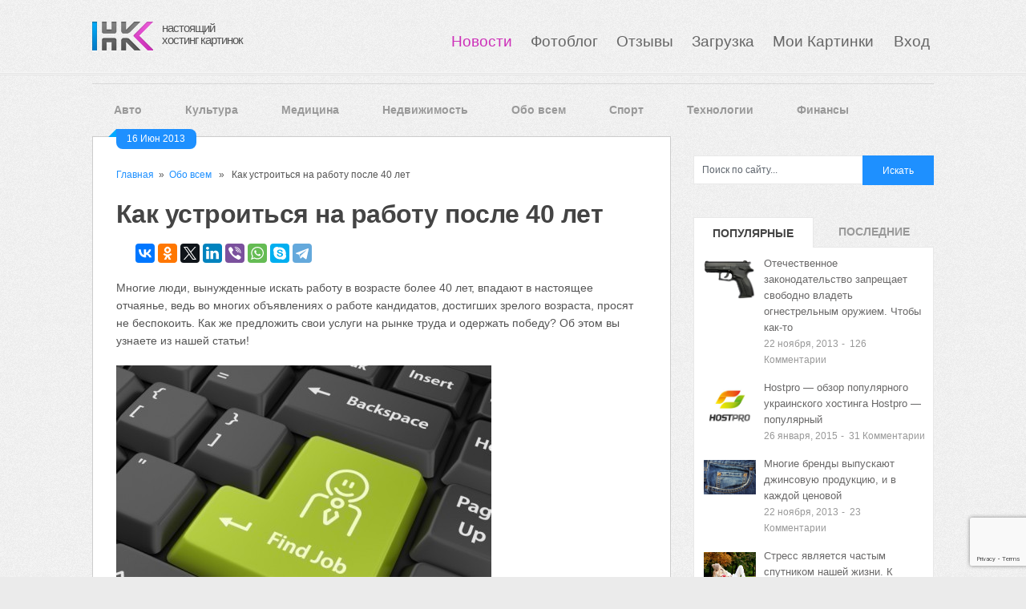

--- FILE ---
content_type: text/html; charset=UTF-8
request_url: https://hostingkartinok.com/news/kak-ustroitsya-na-rabotu-posle-40-let/
body_size: 24855
content:
<!DOCTYPE html>
<html class="no-js" lang="ru-RU">
<head>
	<meta charset="UTF-8">
	
	<link rel="icon" href="//hostingkartinok.com/news/wp-content/uploads/2013/06/fav1.png" type="image/x-icon" />
<!--iOS/android/handheld specific -->	
<link rel="apple-touch-icon" href="apple-touch-icon.png">
<meta name="viewport" content="width=device-width, initial-scale=1.0">
<meta name="apple-mobile-web-app-capable" content="yes">
<meta name="apple-mobile-web-app-status-bar-style" content="black">
	<link rel='stylesheet' id='GoogleFonts-css'  href='https://fonts.googleapis.com/css?family=Monda%3Aregular%2Cbold&#038;v1&#038;ver=5.5.10' media='all' />
	
	<link rel="pingback" href="https://hostingkartinok.com/news/xmlrpc.php" />
			<!--[if lt IE 9]>
	<script src="http://html5shim.googlecode.com/svn/trunk/html5.js"></script>
	<![endif]-->
	<style type="text/css">
body {background-color:#EBEBEB;}
body {background-image: url(//hostingkartinok.com/news/wp-content/uploads/2013/06/body_bg.png);}
.nav-previous a:hover,.nav-next a:hover,#commentform input#submit,#searchform input[type="submit"],.home_menu_item,.secondary-navigation a:hover, .post-date-ribbon,.currenttext, .pagination a:hover,.readMore a,.mts-subscribe input[type="submit"] {background-color:#1E90FF; }
#tabber .inside li .meta b,footer .widget li a:hover,.fn a,.reply a,#tabber .inside li div.info .entry-title a:hover, #navigation ul ul a:hover,.single_post a, a:hover, .textwidget a, #commentform a, #tabber .inside li a, .copyrights a:hover, a, .sidebar.c-4-12 a:hover, .top a:hover {color:#1E90FF; }
.corner {border-color: transparent transparent #1E90FF transparent;}
.secondary-navigation, footer, .sidebar #searchform input[type="submit"]:hover, .readMore a:hover, #commentform input#submit:hover { background-color: #364956; }
</style>
	<meta name='robots' content='index, follow, max-image-preview:large, max-snippet:-1, max-video-preview:-1' />
	<style>img:is([sizes="auto" i], [sizes^="auto," i]) { contain-intrinsic-size: 3000px 1500px }</style>
	
	<!-- This site is optimized with the Yoast SEO plugin v26.2 - https://yoast.com/wordpress/plugins/seo/ -->
	<style type='text/css'></style><link rel="stylesheet"  media="all" href="https://hostingkartinok.com/news/wp-content/themes/ribbon/style.css" /><link rel='stylesheet' id='wp-block-library-css' href='https://hostingkartinok.com/news/wp-includes/css/dist/block-library/style.min.css?ver=6.8.3'  media='all' /><title>Как устроиться на работу после 40 лет | Свежие новости в картинках</title>
	<link rel="canonical" href="https://hostingkartinok.com/news/kak-ustroitsya-na-rabotu-posle-40-let/" />
	<meta property="og:locale" content="ru_RU" />
	<meta property="og:type" content="article" />
	<meta property="og:title" content="Как устроиться на работу после 40 лет | Свежие новости в картинках" />
	<meta property="og:description" content="Многие люди, вынужденные искать работу в возрасте более 40 лет, впадают в настоящее отчаянье, ведь во многих объявлениях о работе кандидатов, достигших зрелого возраста, просят не беспокоить. Как же предложить свои услуги на рынке труда и одержать победу? Об этом вы узнаете из нашей статьи! Настройтесь на успех. Ни в коем случае не думайте, что [&hellip;]" />
	<meta property="og:url" content="https://hostingkartinok.com/news/kak-ustroitsya-na-rabotu-posle-40-let/" />
	<meta property="og:site_name" content="Свежие новости в картинках" />
	<meta property="article:published_time" content="2013-06-16T14:58:58+00:00" />
	<meta property="article:modified_time" content="2016-10-28T11:07:02+00:00" />
	<meta property="og:image" content="https://hostingkartinok.com/news/wp-content/uploads/2013/06/найти-работу.jpg" />
	<meta property="og:image:width" content="693" />
	<meta property="og:image:height" content="693" />
	<meta property="og:image:type" content="image/jpeg" />
	<meta name="author" content="admin" />
	<meta name="twitter:card" content="summary_large_image" />
	<meta name="twitter:label1" content="Написано автором" />
	<meta name="twitter:data1" content="admin" />
	<script type="application/ld+json" class="yoast-schema-graph">{"@context":"https://schema.org","@graph":[{"@type":"WebPage","@id":"https://hostingkartinok.com/news/kak-ustroitsya-na-rabotu-posle-40-let/","url":"https://hostingkartinok.com/news/kak-ustroitsya-na-rabotu-posle-40-let/","name":"Как устроиться на работу после 40 лет | Свежие новости в картинках","isPartOf":{"@id":"https://hostingkartinok.com/news/#website"},"primaryImageOfPage":{"@id":"https://hostingkartinok.com/news/kak-ustroitsya-na-rabotu-posle-40-let/#primaryimage"},"image":{"@id":"https://hostingkartinok.com/news/kak-ustroitsya-na-rabotu-posle-40-let/#primaryimage"},"thumbnailUrl":"https://hostingkartinok.com/news/wp-content/uploads/2013/06/найти-работу.jpg","datePublished":"2013-06-16T14:58:58+00:00","dateModified":"2016-10-28T11:07:02+00:00","author":{"@id":"https://hostingkartinok.com/news/#/schema/person/3884b8ca62a1f38aef8148e2a6730904"},"breadcrumb":{"@id":"https://hostingkartinok.com/news/kak-ustroitsya-na-rabotu-posle-40-let/#breadcrumb"},"inLanguage":"ru-RU","potentialAction":[{"@type":"ReadAction","target":["https://hostingkartinok.com/news/kak-ustroitsya-na-rabotu-posle-40-let/"]}]},{"@type":"ImageObject","inLanguage":"ru-RU","@id":"https://hostingkartinok.com/news/kak-ustroitsya-na-rabotu-posle-40-let/#primaryimage","url":"https://hostingkartinok.com/news/wp-content/uploads/2013/06/найти-работу.jpg","contentUrl":"https://hostingkartinok.com/news/wp-content/uploads/2013/06/найти-работу.jpg","width":693,"height":693},{"@type":"BreadcrumbList","@id":"https://hostingkartinok.com/news/kak-ustroitsya-na-rabotu-posle-40-let/#breadcrumb","itemListElement":[{"@type":"ListItem","position":1,"name":"Главная страница","item":"https://hostingkartinok.com/news/"},{"@type":"ListItem","position":2,"name":"Как устроиться на работу после 40 лет"}]},{"@type":"WebSite","@id":"https://hostingkartinok.com/news/#website","url":"https://hostingkartinok.com/news/","name":"Свежие новости в картинках","description":"Подборка новостей со всего мира в картинках","potentialAction":[{"@type":"SearchAction","target":{"@type":"EntryPoint","urlTemplate":"https://hostingkartinok.com/news/?s={search_term_string}"},"query-input":{"@type":"PropertyValueSpecification","valueRequired":true,"valueName":"search_term_string"}}],"inLanguage":"ru-RU"},{"@type":"Person","@id":"https://hostingkartinok.com/news/#/schema/person/3884b8ca62a1f38aef8148e2a6730904","name":"admin","image":{"@type":"ImageObject","inLanguage":"ru-RU","@id":"https://hostingkartinok.com/news/#/schema/person/image/","url":"https://secure.gravatar.com/avatar/3f71180b4788d96ecf068d52700ff59a3410725685291e73f500878d576a812b?s=96&d=mm&r=g","contentUrl":"https://secure.gravatar.com/avatar/3f71180b4788d96ecf068d52700ff59a3410725685291e73f500878d576a812b?s=96&d=mm&r=g","caption":"admin"},"url":"https://hostingkartinok.com/news/author/admin/"}]}</script>
	<!-- / Yoast SEO plugin. -->


<link rel='dns-prefetch' href='//ajax.googleapis.com' />
<link rel='dns-prefetch' href='//fonts.googleapis.com' />
<link rel="alternate" type="application/rss+xml" title="Свежие новости в картинках &raquo; Лента" href="https://hostingkartinok.com/news/feed/" />
<link rel="alternate" type="application/rss+xml" title="Свежие новости в картинках &raquo; Лента комментариев" href="https://hostingkartinok.com/news/comments/feed/" />
<link rel="alternate" type="application/rss+xml" title="Свежие новости в картинках &raquo; Лента комментариев к &laquo;Как устроиться на работу после 40 лет&raquo;" href="https://hostingkartinok.com/news/kak-ustroitsya-na-rabotu-posle-40-let/feed/" />
<script type="text/javascript">
/* <![CDATA[ */
window._wpemojiSettings = {"baseUrl":"https:\/\/s.w.org\/images\/core\/emoji\/16.0.1\/72x72\/","ext":".png","svgUrl":"https:\/\/s.w.org\/images\/core\/emoji\/16.0.1\/svg\/","svgExt":".svg","source":{"concatemoji":"https:\/\/hostingkartinok.com\/news\/wp-includes\/js\/wp-emoji-release.min.js?ver=6.8.3"}};
/*! This file is auto-generated */
!function(s,n){var o,i,e;function c(e){try{var t={supportTests:e,timestamp:(new Date).valueOf()};sessionStorage.setItem(o,JSON.stringify(t))}catch(e){}}function p(e,t,n){e.clearRect(0,0,e.canvas.width,e.canvas.height),e.fillText(t,0,0);var t=new Uint32Array(e.getImageData(0,0,e.canvas.width,e.canvas.height).data),a=(e.clearRect(0,0,e.canvas.width,e.canvas.height),e.fillText(n,0,0),new Uint32Array(e.getImageData(0,0,e.canvas.width,e.canvas.height).data));return t.every(function(e,t){return e===a[t]})}function u(e,t){e.clearRect(0,0,e.canvas.width,e.canvas.height),e.fillText(t,0,0);for(var n=e.getImageData(16,16,1,1),a=0;a<n.data.length;a++)if(0!==n.data[a])return!1;return!0}function f(e,t,n,a){switch(t){case"flag":return n(e,"\ud83c\udff3\ufe0f\u200d\u26a7\ufe0f","\ud83c\udff3\ufe0f\u200b\u26a7\ufe0f")?!1:!n(e,"\ud83c\udde8\ud83c\uddf6","\ud83c\udde8\u200b\ud83c\uddf6")&&!n(e,"\ud83c\udff4\udb40\udc67\udb40\udc62\udb40\udc65\udb40\udc6e\udb40\udc67\udb40\udc7f","\ud83c\udff4\u200b\udb40\udc67\u200b\udb40\udc62\u200b\udb40\udc65\u200b\udb40\udc6e\u200b\udb40\udc67\u200b\udb40\udc7f");case"emoji":return!a(e,"\ud83e\udedf")}return!1}function g(e,t,n,a){var r="undefined"!=typeof WorkerGlobalScope&&self instanceof WorkerGlobalScope?new OffscreenCanvas(300,150):s.createElement("canvas"),o=r.getContext("2d",{willReadFrequently:!0}),i=(o.textBaseline="top",o.font="600 32px Arial",{});return e.forEach(function(e){i[e]=t(o,e,n,a)}),i}function t(e){var t=s.createElement("script");t.src=e,t.defer=!0,s.head.appendChild(t)}"undefined"!=typeof Promise&&(o="wpEmojiSettingsSupports",i=["flag","emoji"],n.supports={everything:!0,everythingExceptFlag:!0},e=new Promise(function(e){s.addEventListener("DOMContentLoaded",e,{once:!0})}),new Promise(function(t){var n=function(){try{var e=JSON.parse(sessionStorage.getItem(o));if("object"==typeof e&&"number"==typeof e.timestamp&&(new Date).valueOf()<e.timestamp+604800&&"object"==typeof e.supportTests)return e.supportTests}catch(e){}return null}();if(!n){if("undefined"!=typeof Worker&&"undefined"!=typeof OffscreenCanvas&&"undefined"!=typeof URL&&URL.createObjectURL&&"undefined"!=typeof Blob)try{var e="postMessage("+g.toString()+"("+[JSON.stringify(i),f.toString(),p.toString(),u.toString()].join(",")+"));",a=new Blob([e],{type:"text/javascript"}),r=new Worker(URL.createObjectURL(a),{name:"wpTestEmojiSupports"});return void(r.onmessage=function(e){c(n=e.data),r.terminate(),t(n)})}catch(e){}c(n=g(i,f,p,u))}t(n)}).then(function(e){for(var t in e)n.supports[t]=e[t],n.supports.everything=n.supports.everything&&n.supports[t],"flag"!==t&&(n.supports.everythingExceptFlag=n.supports.everythingExceptFlag&&n.supports[t]);n.supports.everythingExceptFlag=n.supports.everythingExceptFlag&&!n.supports.flag,n.DOMReady=!1,n.readyCallback=function(){n.DOMReady=!0}}).then(function(){return e}).then(function(){var e;n.supports.everything||(n.readyCallback(),(e=n.source||{}).concatemoji?t(e.concatemoji):e.wpemoji&&e.twemoji&&(t(e.twemoji),t(e.wpemoji)))}))}((window,document),window._wpemojiSettings);
/* ]]> */
</script>
<link rel='stylesheet' id='GoogleFonts-css' href='http://fonts.googleapis.com/css?family=Monda%3Aregular%2Cbold&#038;v1&#038;ver=6.8.3'  media='all' />
<style id='wp-emoji-styles-inline-css' type='text/css'>

	img.wp-smiley, img.emoji {
		display: inline !important;
		border: none !important;
		box-shadow: none !important;
		height: 1em !important;
		width: 1em !important;
		margin: 0 0.07em !important;
		vertical-align: -0.1em !important;
		background: none !important;
		padding: 0 !important;
	}
</style>

<style id='classic-theme-styles-inline-css' type='text/css'>
/*! This file is auto-generated */
.wp-block-button__link{color:#fff;background-color:#32373c;border-radius:9999px;box-shadow:none;text-decoration:none;padding:calc(.667em + 2px) calc(1.333em + 2px);font-size:1.125em}.wp-block-file__button{background:#32373c;color:#fff;text-decoration:none}
</style>
<style id='global-styles-inline-css' type='text/css'>
:root{--wp--preset--aspect-ratio--square: 1;--wp--preset--aspect-ratio--4-3: 4/3;--wp--preset--aspect-ratio--3-4: 3/4;--wp--preset--aspect-ratio--3-2: 3/2;--wp--preset--aspect-ratio--2-3: 2/3;--wp--preset--aspect-ratio--16-9: 16/9;--wp--preset--aspect-ratio--9-16: 9/16;--wp--preset--color--black: #000000;--wp--preset--color--cyan-bluish-gray: #abb8c3;--wp--preset--color--white: #ffffff;--wp--preset--color--pale-pink: #f78da7;--wp--preset--color--vivid-red: #cf2e2e;--wp--preset--color--luminous-vivid-orange: #ff6900;--wp--preset--color--luminous-vivid-amber: #fcb900;--wp--preset--color--light-green-cyan: #7bdcb5;--wp--preset--color--vivid-green-cyan: #00d084;--wp--preset--color--pale-cyan-blue: #8ed1fc;--wp--preset--color--vivid-cyan-blue: #0693e3;--wp--preset--color--vivid-purple: #9b51e0;--wp--preset--gradient--vivid-cyan-blue-to-vivid-purple: linear-gradient(135deg,rgba(6,147,227,1) 0%,rgb(155,81,224) 100%);--wp--preset--gradient--light-green-cyan-to-vivid-green-cyan: linear-gradient(135deg,rgb(122,220,180) 0%,rgb(0,208,130) 100%);--wp--preset--gradient--luminous-vivid-amber-to-luminous-vivid-orange: linear-gradient(135deg,rgba(252,185,0,1) 0%,rgba(255,105,0,1) 100%);--wp--preset--gradient--luminous-vivid-orange-to-vivid-red: linear-gradient(135deg,rgba(255,105,0,1) 0%,rgb(207,46,46) 100%);--wp--preset--gradient--very-light-gray-to-cyan-bluish-gray: linear-gradient(135deg,rgb(238,238,238) 0%,rgb(169,184,195) 100%);--wp--preset--gradient--cool-to-warm-spectrum: linear-gradient(135deg,rgb(74,234,220) 0%,rgb(151,120,209) 20%,rgb(207,42,186) 40%,rgb(238,44,130) 60%,rgb(251,105,98) 80%,rgb(254,248,76) 100%);--wp--preset--gradient--blush-light-purple: linear-gradient(135deg,rgb(255,206,236) 0%,rgb(152,150,240) 100%);--wp--preset--gradient--blush-bordeaux: linear-gradient(135deg,rgb(254,205,165) 0%,rgb(254,45,45) 50%,rgb(107,0,62) 100%);--wp--preset--gradient--luminous-dusk: linear-gradient(135deg,rgb(255,203,112) 0%,rgb(199,81,192) 50%,rgb(65,88,208) 100%);--wp--preset--gradient--pale-ocean: linear-gradient(135deg,rgb(255,245,203) 0%,rgb(182,227,212) 50%,rgb(51,167,181) 100%);--wp--preset--gradient--electric-grass: linear-gradient(135deg,rgb(202,248,128) 0%,rgb(113,206,126) 100%);--wp--preset--gradient--midnight: linear-gradient(135deg,rgb(2,3,129) 0%,rgb(40,116,252) 100%);--wp--preset--font-size--small: 13px;--wp--preset--font-size--medium: 20px;--wp--preset--font-size--large: 36px;--wp--preset--font-size--x-large: 42px;--wp--preset--spacing--20: 0.44rem;--wp--preset--spacing--30: 0.67rem;--wp--preset--spacing--40: 1rem;--wp--preset--spacing--50: 1.5rem;--wp--preset--spacing--60: 2.25rem;--wp--preset--spacing--70: 3.38rem;--wp--preset--spacing--80: 5.06rem;--wp--preset--shadow--natural: 6px 6px 9px rgba(0, 0, 0, 0.2);--wp--preset--shadow--deep: 12px 12px 50px rgba(0, 0, 0, 0.4);--wp--preset--shadow--sharp: 6px 6px 0px rgba(0, 0, 0, 0.2);--wp--preset--shadow--outlined: 6px 6px 0px -3px rgba(255, 255, 255, 1), 6px 6px rgba(0, 0, 0, 1);--wp--preset--shadow--crisp: 6px 6px 0px rgba(0, 0, 0, 1);}:where(.is-layout-flex){gap: 0.5em;}:where(.is-layout-grid){gap: 0.5em;}body .is-layout-flex{display: flex;}.is-layout-flex{flex-wrap: wrap;align-items: center;}.is-layout-flex > :is(*, div){margin: 0;}body .is-layout-grid{display: grid;}.is-layout-grid > :is(*, div){margin: 0;}:where(.wp-block-columns.is-layout-flex){gap: 2em;}:where(.wp-block-columns.is-layout-grid){gap: 2em;}:where(.wp-block-post-template.is-layout-flex){gap: 1.25em;}:where(.wp-block-post-template.is-layout-grid){gap: 1.25em;}.has-black-color{color: var(--wp--preset--color--black) !important;}.has-cyan-bluish-gray-color{color: var(--wp--preset--color--cyan-bluish-gray) !important;}.has-white-color{color: var(--wp--preset--color--white) !important;}.has-pale-pink-color{color: var(--wp--preset--color--pale-pink) !important;}.has-vivid-red-color{color: var(--wp--preset--color--vivid-red) !important;}.has-luminous-vivid-orange-color{color: var(--wp--preset--color--luminous-vivid-orange) !important;}.has-luminous-vivid-amber-color{color: var(--wp--preset--color--luminous-vivid-amber) !important;}.has-light-green-cyan-color{color: var(--wp--preset--color--light-green-cyan) !important;}.has-vivid-green-cyan-color{color: var(--wp--preset--color--vivid-green-cyan) !important;}.has-pale-cyan-blue-color{color: var(--wp--preset--color--pale-cyan-blue) !important;}.has-vivid-cyan-blue-color{color: var(--wp--preset--color--vivid-cyan-blue) !important;}.has-vivid-purple-color{color: var(--wp--preset--color--vivid-purple) !important;}.has-black-background-color{background-color: var(--wp--preset--color--black) !important;}.has-cyan-bluish-gray-background-color{background-color: var(--wp--preset--color--cyan-bluish-gray) !important;}.has-white-background-color{background-color: var(--wp--preset--color--white) !important;}.has-pale-pink-background-color{background-color: var(--wp--preset--color--pale-pink) !important;}.has-vivid-red-background-color{background-color: var(--wp--preset--color--vivid-red) !important;}.has-luminous-vivid-orange-background-color{background-color: var(--wp--preset--color--luminous-vivid-orange) !important;}.has-luminous-vivid-amber-background-color{background-color: var(--wp--preset--color--luminous-vivid-amber) !important;}.has-light-green-cyan-background-color{background-color: var(--wp--preset--color--light-green-cyan) !important;}.has-vivid-green-cyan-background-color{background-color: var(--wp--preset--color--vivid-green-cyan) !important;}.has-pale-cyan-blue-background-color{background-color: var(--wp--preset--color--pale-cyan-blue) !important;}.has-vivid-cyan-blue-background-color{background-color: var(--wp--preset--color--vivid-cyan-blue) !important;}.has-vivid-purple-background-color{background-color: var(--wp--preset--color--vivid-purple) !important;}.has-black-border-color{border-color: var(--wp--preset--color--black) !important;}.has-cyan-bluish-gray-border-color{border-color: var(--wp--preset--color--cyan-bluish-gray) !important;}.has-white-border-color{border-color: var(--wp--preset--color--white) !important;}.has-pale-pink-border-color{border-color: var(--wp--preset--color--pale-pink) !important;}.has-vivid-red-border-color{border-color: var(--wp--preset--color--vivid-red) !important;}.has-luminous-vivid-orange-border-color{border-color: var(--wp--preset--color--luminous-vivid-orange) !important;}.has-luminous-vivid-amber-border-color{border-color: var(--wp--preset--color--luminous-vivid-amber) !important;}.has-light-green-cyan-border-color{border-color: var(--wp--preset--color--light-green-cyan) !important;}.has-vivid-green-cyan-border-color{border-color: var(--wp--preset--color--vivid-green-cyan) !important;}.has-pale-cyan-blue-border-color{border-color: var(--wp--preset--color--pale-cyan-blue) !important;}.has-vivid-cyan-blue-border-color{border-color: var(--wp--preset--color--vivid-cyan-blue) !important;}.has-vivid-purple-border-color{border-color: var(--wp--preset--color--vivid-purple) !important;}.has-vivid-cyan-blue-to-vivid-purple-gradient-background{background: var(--wp--preset--gradient--vivid-cyan-blue-to-vivid-purple) !important;}.has-light-green-cyan-to-vivid-green-cyan-gradient-background{background: var(--wp--preset--gradient--light-green-cyan-to-vivid-green-cyan) !important;}.has-luminous-vivid-amber-to-luminous-vivid-orange-gradient-background{background: var(--wp--preset--gradient--luminous-vivid-amber-to-luminous-vivid-orange) !important;}.has-luminous-vivid-orange-to-vivid-red-gradient-background{background: var(--wp--preset--gradient--luminous-vivid-orange-to-vivid-red) !important;}.has-very-light-gray-to-cyan-bluish-gray-gradient-background{background: var(--wp--preset--gradient--very-light-gray-to-cyan-bluish-gray) !important;}.has-cool-to-warm-spectrum-gradient-background{background: var(--wp--preset--gradient--cool-to-warm-spectrum) !important;}.has-blush-light-purple-gradient-background{background: var(--wp--preset--gradient--blush-light-purple) !important;}.has-blush-bordeaux-gradient-background{background: var(--wp--preset--gradient--blush-bordeaux) !important;}.has-luminous-dusk-gradient-background{background: var(--wp--preset--gradient--luminous-dusk) !important;}.has-pale-ocean-gradient-background{background: var(--wp--preset--gradient--pale-ocean) !important;}.has-electric-grass-gradient-background{background: var(--wp--preset--gradient--electric-grass) !important;}.has-midnight-gradient-background{background: var(--wp--preset--gradient--midnight) !important;}.has-small-font-size{font-size: var(--wp--preset--font-size--small) !important;}.has-medium-font-size{font-size: var(--wp--preset--font-size--medium) !important;}.has-large-font-size{font-size: var(--wp--preset--font-size--large) !important;}.has-x-large-font-size{font-size: var(--wp--preset--font-size--x-large) !important;}
:where(.wp-block-post-template.is-layout-flex){gap: 1.25em;}:where(.wp-block-post-template.is-layout-grid){gap: 1.25em;}
:where(.wp-block-columns.is-layout-flex){gap: 2em;}:where(.wp-block-columns.is-layout-grid){gap: 2em;}
:root :where(.wp-block-pullquote){font-size: 1.5em;line-height: 1.6;}
</style>
<link rel='stylesheet' id='contact-form-7-css' href='https://hostingkartinok.com/news/wp-content/plugins/contact-form-7/includes/css/styles.css?ver=4.7'  media='all' />
<link rel='stylesheet' id='wp-postratings-css' href='https://hostingkartinok.com/news/wp-content/plugins/wp-postratings/css/postratings-css.css?ver=1.91.2'  media='all' />
<link rel='stylesheet' id='fancybox-css' href='https://hostingkartinok.com/news/wp-content/plugins/easy-fancybox/fancybox/1.5.4/jquery.fancybox.min.css?ver=6.8.3'  media='screen' />
<style id='fancybox-inline-css' type='text/css'>
#fancybox-outer{background:#ffffff}#fancybox-content{background:#ffffff;border-color:#ffffff;color:#000000;}#fancybox-title,#fancybox-title-float-main{color:#fff}
</style>
<script  src="//ajax.googleapis.com/ajax/libs/jquery/1.8.3/jquery.min.js?ver=1.7.1" id="jquery-js"></script>
<script  src="//ajax.googleapis.com/ajax/libs/jqueryui/1.9.2/jquery-ui.min.js?ver=1.8.16" id="jquery-ui-js"></script>
<script  src="https://hostingkartinok.com/news/wp-content/themes/ribbon/js/modernizr.min.js?ver=6.8.3" id="modernizr-js"></script>
<script  src="https://hostingkartinok.com/news/wp-content/themes/ribbon/js/customscript.js?ver=6.8.3" id="customscript-js"></script>
<link rel="https://api.w.org/" href="https://hostingkartinok.com/news/wp-json/" /><link rel="alternate" title="JSON" type="application/json" href="https://hostingkartinok.com/news/wp-json/wp/v2/posts/65" /><link rel="EditURI" type="application/rsd+xml" title="RSD" href="https://hostingkartinok.com/news/xmlrpc.php?rsd" />
<!--Theme by MyThemeShop.com-->
<link rel='shortlink' href='https://hostingkartinok.com/news/?p=65' />
<link rel="alternate" title="oEmbed (JSON)" type="application/json+oembed" href="https://hostingkartinok.com/news/wp-json/oembed/1.0/embed?url=https%3A%2F%2Fhostingkartinok.com%2Fnews%2Fkak-ustroitsya-na-rabotu-posle-40-let%2F" />
<link rel="alternate" title="oEmbed (XML)" type="text/xml+oembed" href="https://hostingkartinok.com/news/wp-json/oembed/1.0/embed?url=https%3A%2F%2Fhostingkartinok.com%2Fnews%2Fkak-ustroitsya-na-rabotu-posle-40-let%2F&#038;format=xml" />
				<style type="text/css" id="c4wp-checkout-css">
					.woocommerce-checkout .c4wp_captcha_field {
						margin-bottom: 10px;
						margin-top: 15px;
						position: relative;
						display: inline-block;
					}
				</style>
								<style type="text/css" id="c4wp-v3-lp-form-css">
					.login #login, .login #lostpasswordform {
						min-width: 350px !important;
					}
					.wpforms-field-c4wp iframe {
						width: 100% !important;
					}
				</style>
							<style type="text/css" id="c4wp-v3-lp-form-css">
				.login #login, .login #lostpasswordform {
					min-width: 350px !important;
				}
				.wpforms-field-c4wp iframe {
					width: 100% !important;
				}
			</style>
			<!-- Yandex.RTB -->
<script>window.yaContextCb=window.yaContextCb||[]</script>
<script src="https://yandex.ru/ads/system/context.js" async></script>
        <script async src="https://pagead2.googlesyndication.com/pagead/js/adsbygoogle.js"></script>
        <script>
          (adsbygoogle = window.adsbygoogle || []).push({
            google_ad_client: "ca-pub-5240330453385826",
            enable_page_level_ads: true
          });
        </script>
</head>
<body id ="blog" class="wp-singular post-template-default single single-post postid-65 single-format-standard wp-theme-ribbon main cat-1-id">
	<header class="main-header">
		<div class="container">
			<div id="header">
				<div id="logo">
								<a href="//hostingkartinok.com/"><img src="//hostingkartinok.com/news/wp-content/uploads/2013/06/logohk21.png" alt="Свежие новости в картинках"></a>
				</div>
                    <div id="site-name">
					<a href="//hostingkartinok.com/" style="color: #565656;">настоящий<br>хостинг картинок</a>	
                    </div>					
							<!-- END #logo -->		
					<div id="nav-bar">
				<ul id="menu">       
			
			<li class="menu-item current"> 
					<a href="//hostingkartinok.com/news/">Новости</a>
				</li>
			<li class="menu-item "> 
					<a href="//hostingkartinok.com/foto/">Фотоблог</a>
				</li>
				<li class="menu-item "> 
					<a href="//hostingkartinok.com/otzyvy/">Отзывы</a>
				</li>
				<li class="menu-item "> 
					<a href="//hostingkartinok.com/">Загрузка</a>
				</li>
				<li class="menu-item "> 
					<a href="//hostingkartinok.com/my.php">Мои Картинки </a>
				</li>
									<li class="menu-item "> 
						<a href="//hostingkartinok.com/login.php">Вход</a>
					</li>
               </ul>
		  </div>	       
	</div>
     <div style="border-top: 1px solid #f7f7f7; width: 100%; margin: 0 auto; border-bottom: 1px solid #e2e2e2;">
          </div>	
     <div style="border-top: 1px solid #f7f7f7; width: 100%; margin: 0 auto; border-bottom: 1px solid #e2e2e2;">
           </div> 
	<!--#header-->
	<div class="banners-top">
	<!--noindex-->
<!-- This is top banner -->
<!-- Yandex.RTB R-A-1836408-1 -->
<div id="yandex_rtb_R-A-1836408-1"></div>
<script>window.yaContextCb.push(()=>{
  Ya.Context.AdvManager.render({
    renderTo: 'yandex_rtb_R-A-1836408-1',
    blockId: 'R-A-1836408-1'
  })
})</script>
<!--/noindex-->
<hr style="width:100%;margin:10px 0px 10px 0px;">		
	</div>
            <div class="secondary-navigation" style="background: none;">
				<nav id="navigation" >
											<ul class="menu">
								<li class="cat-item cat-item-2"><a href="https://hostingkartinok.com/news/category/auto/">Авто</a>
</li>
	<li class="cat-item cat-item-10"><a href="https://hostingkartinok.com/news/category/kultura/">Культура</a>
</li>
	<li class="cat-item cat-item-12"><a href="https://hostingkartinok.com/news/category/medicina/">Медицина</a>
</li>
	<li class="cat-item cat-item-15"><a href="https://hostingkartinok.com/news/category/nedvishimost/">Недвижимость</a>
</li>
	<li class="cat-item cat-item-1"><a href="https://hostingkartinok.com/news/category/vse/">Обо всем</a>
</li>
	<li class="cat-item cat-item-14"><a href="https://hostingkartinok.com/news/category/sport/">Спорт</a>
</li>
	<li class="cat-item cat-item-5"><a href="https://hostingkartinok.com/news/category/technologii/">Технологии</a>
</li>
	<li class="cat-item cat-item-4"><a href="https://hostingkartinok.com/news/category/finance/">Финансы</a>
</li>
						</ul>
									</nav>
			</div>

		</div><!--.container-->        
	</header>
	<div class="main-container">
<div id="page" class="single">
	<div class="content">
		<article class="article">
			<div id="content_box" >
								<div id="post-65" class="g post post-65 type-post status-publish format-standard has-post-thumbnail hentry category-vse tag-17 cat-1-id has_thumb">
					<div class="single_post">
						<div class="post-date-ribbon"><div class="corner"></div>16 Июн 2013</div>
													<div class="breadcrumb"><a href="https://hostingkartinok.com/news" rel="nofollow">Главная</a>&nbsp;&nbsp;&#187;&nbsp;&nbsp;<a href="https://hostingkartinok.com/news/category/vse/" rel="nofollow">Обо всем</a> &nbsp;&nbsp;&#187;&nbsp;&nbsp; Как устроиться на работу после 40 лет</div>
												<header>
							<h1 class="title single-title">Как устроиться на работу после 40 лет</h1>
						</header><!--.headline_area-->
						<script src="//yastatic.net/es5-shims/0.0.2/es5-shims.min.js"></script>
						<script src="//yastatic.net/share2/share.js"></script>
						<div class="ya-share2" data-services="vkontakte,facebook,odnoklassniki,gplus,twitter,linkedin,viber,whatsapp,skype,telegram" data-counter=""></div>
						<div class="post-single-content box mark-links">
							<p>Многие люди, вынужденные искать работу в возрасте более 40 лет, впадают в настоящее отчаянье, ведь во многих объявлениях о работе кандидатов, достигших зрелого возраста, просят не беспокоить. Как же предложить свои услуги на рынке труда и одержать победу? Об этом вы узнаете из нашей статьи!</p>
<p><a href="https://hostingkartinok.com/news/wp-content/uploads/2013/06/найти-работу.jpg"><img fetchpriority="high" decoding="async" src="https://hostingkartinok.com/news/wp-content/uploads/2013/06/найти-работу-468x468.jpg" alt="найти-работу" width="468" height="468" class="alignnone size-medium wp-image-66" srcset="https://hostingkartinok.com/news/wp-content/uploads/2013/06/найти-работу-468x468.jpg 468w, https://hostingkartinok.com/news/wp-content/uploads/2013/06/найти-работу-150x150.jpg 150w, https://hostingkartinok.com/news/wp-content/uploads/2013/06/найти-работу.jpg 693w" sizes="(max-width: 468px) 100vw, 468px" /></a><br />
<strong><br />
Настройтесь на успех.</strong> Ни в коем случае не думайте, что ваш возраст &#8212; огромный минус, который станет непреодолимым препятствием. Поиск работы может быть длительным в любом возрасте: молодых людей не берут из-за отсутствия опыта, а женщинам часто отказывают из-за наличия детей. Ваши преимущества налицо: вы обладаете богатыми знаниями, профессионализмом и не отягощены уходом за ребенком. Держитесь уверенно &#8212; и ваш возраст станет плюсом.<br />
<strong><br />
Выбирайте сферу деятельности правильно. </strong>В таких сферах деятельности, как информационные технологии, продажи, сфера обслуживания, работодатели отдают предпочтение более молодым сотрудникам, обладающим активностью, выносливостью и желанием обучаться. Поэтому работу лучше искать в тех отраслях, где ценятся опыт и знания. Если вы бухгалтер, юрист или инженер &#8212; ваш возраст не должен быть помехой, главное &#8212; не ленитесь освежать свои знания, изучать новые программы.</p>
<p><a href="https://hostingkartinok.com/news/wp-content/uploads/2013/06/job-search.jpg"><img decoding="async" src="https://hostingkartinok.com/news/wp-content/uploads/2013/06/job-search-468x286.jpg" alt="job-search" width="468" height="286" class="alignnone size-medium wp-image-68" srcset="https://hostingkartinok.com/news/wp-content/uploads/2013/06/job-search-468x286.jpg 468w, https://hostingkartinok.com/news/wp-content/uploads/2013/06/job-search.jpg 600w" sizes="(max-width: 468px) 100vw, 468px" /></a></p>
<p><strong>Не бойтесь подняться выше.</strong> Желание поскорее найти работу не должно заставлять вас подавать резюме на должности с маленькой зарплатой. Напротив, многие работодатели ценят людей, имеющих богатый профессиональный опыт и способных направить энергию молодых сотрудников в нужное русло. Поэтому измените стратегию и отправьте резюме на должность руководителя среднего звена, а не подчиненного.</p>
<p><a href="https://hostingkartinok.com/news/wp-content/uploads/2013/06/собеседование.jpg"><img decoding="async" src="https://hostingkartinok.com/news/wp-content/uploads/2013/06/собеседование-468x311.jpg" alt="собеседование" width="468" height="311" class="alignnone size-medium wp-image-67" srcset="https://hostingkartinok.com/news/wp-content/uploads/2013/06/собеседование-468x311.jpg 468w, https://hostingkartinok.com/news/wp-content/uploads/2013/06/собеседование.jpg 849w" sizes="(max-width: 468px) 100vw, 468px" /></a></p>
<p><strong>Сделайте ваше резюме функциональным.</strong> Длинный список должностей вряд ли вдохновит работодателя вникать во все подробности вашей трудовой деятельности. Гораздо презентабельнее будет выглядеть резюме, состоящее из блоков, например: &#171;Руководящие посты&#187;, &#171;Работа в сфере продаж&#187; и т.п. Это позволит сделать акцент на ваших сильных сторонах без упоминания о возрасте. Огромным плюсом станет прохождение различных курсов в последние годы.</p>
<p><strong>Уверенность на собеседовании.</strong> Для собеседования выбирайте классический костюм сдержанных цветов, ограничитесь минимальным количеством аксессуаров. Не забудьте про косметику &#8212; вы должны выглядеть ухоженно и моложаво. Ни в коем случае не упоминайте о том, что вам уже отказали на других фирмах из-за возраста. Настройтесь на успех &#8212; и вы достигнете его! </p>
<!--noindex-->
<!-- Bottom banner -->
<!-- Yandex.RTB R-A-1836408-7 -->
<div id="yandex_rtb_R-A-1836408-7"></div>
<script>window.yaContextCb.push(()=>{
  Ya.Context.AdvManager.render({
    renderTo: 'yandex_rtb_R-A-1836408-7',
    blockId: 'R-A-1836408-7'
  })
})</script>
<!--/noindex-->

							<div id="post-ratings-65" class="post-ratings" itemscope itemtype="https://schema.org/Article" data-nonce="219ac9c653"><img id="rating_65_1" src="https://hostingkartinok.com/news/wp-content/plugins/wp-postratings/images/stars_crystal/rating_on.gif" alt="Ужасно" title="Ужасно" onmouseover="current_rating(65, 1, 'Ужасно');" onmouseout="ratings_off(1, 0, 0);" onclick="rate_post();" onkeypress="rate_post();" style="cursor: pointer; border: 0px;" /><img id="rating_65_2" src="https://hostingkartinok.com/news/wp-content/plugins/wp-postratings/images/stars_crystal/rating_off.gif" alt="Плохо" title="Плохо" onmouseover="current_rating(65, 2, 'Плохо');" onmouseout="ratings_off(1, 0, 0);" onclick="rate_post();" onkeypress="rate_post();" style="cursor: pointer; border: 0px;" /><img id="rating_65_3" src="https://hostingkartinok.com/news/wp-content/plugins/wp-postratings/images/stars_crystal/rating_off.gif" alt="Удовлетворительно" title="Удовлетворительно" onmouseover="current_rating(65, 3, 'Удовлетворительно');" onmouseout="ratings_off(1, 0, 0);" onclick="rate_post();" onkeypress="rate_post();" style="cursor: pointer; border: 0px;" /><img id="rating_65_4" src="https://hostingkartinok.com/news/wp-content/plugins/wp-postratings/images/stars_crystal/rating_off.gif" alt="Хорошо" title="Хорошо" onmouseover="current_rating(65, 4, 'Хорошо');" onmouseout="ratings_off(1, 0, 0);" onclick="rate_post();" onkeypress="rate_post();" style="cursor: pointer; border: 0px;" /><img id="rating_65_5" src="https://hostingkartinok.com/news/wp-content/plugins/wp-postratings/images/stars_crystal/rating_off.gif" alt="Отлично" title="Отлично" onmouseover="current_rating(65, 5, 'Отлично');" onmouseout="ratings_off(1, 0, 0);" onclick="rate_post();" onkeypress="rate_post();" style="cursor: pointer; border: 0px;" /> (<strong>1</strong>голос(ов), средний: <strong>1,00</strong> из 5)<br /><span class="post-ratings-text" id="ratings_65_text"></span><meta itemprop="name" content="Как устроиться на работу после 40 лет" /><meta itemprop="headline" content="Как устроиться на работу после 40 лет" /><meta itemprop="description" content="Многие люди, вынужденные искать работу в возрасте более 40 лет, впадают в настоящее отчаянье, ведь во многих объявлениях о работе кандидатов, достигших зрелого возраста, просят не беспокоить. Как же п..." /><meta itemprop="datePublished" content="2013-06-16T18:58:58+03:00" /><meta itemprop="dateModified" content="2016-10-28T15:07:02+03:00" /><meta itemprop="url" content="https://hostingkartinok.com/news/kak-ustroitsya-na-rabotu-posle-40-let/" /><meta itemprop="author" content="admin" /><meta itemprop="mainEntityOfPage" content="https://hostingkartinok.com/news/kak-ustroitsya-na-rabotu-posle-40-let/" /><div style="display: none;" itemprop="image" itemscope itemtype="https://schema.org/ImageObject"><meta itemprop="url" content="https://hostingkartinok.com/news/wp-content/uploads/2013/06/найти-работу-150x150.jpg" /><meta itemprop="width" content="150" /><meta itemprop="height" content="150" /></div><div style="display: none;" itemprop="publisher" itemscope itemtype="https://schema.org/Organization"><meta itemprop="name" content="Свежие новости в картинках" /><meta itemprop="url" content="https://hostingkartinok.com/news" /><div itemprop="logo" itemscope itemtype="https://schema.org/ImageObject"><meta itemprop="url" content="" /></div></div><div style="display: none;" itemprop="aggregateRating" itemscope itemtype="https://schema.org/AggregateRating"><meta itemprop="bestRating" content="5" /><meta itemprop="worstRating" content="1" /><meta itemprop="ratingValue" content="1" /><meta itemprop="ratingCount" content="1" /></div></div><div id="post-ratings-65-loading" class="post-ratings-loading"><img src="https://hostingkartinok.com/news/wp-content/plugins/wp-postratings/images/loading.gif" width="16" height="16" class="post-ratings-image" /> Загрузка...</div>																						<div class="tags"><span class="tagtext">Tags:</span><a href="https://hostingkartinok.com/news/tag/%d1%80%d0%b0%d0%b1%d0%be%d1%82%d0%b0/" rel="tag">Работа</a></div>
													</div>
					</div><!--.post-content box mark-links-->
					  
						
						<div class="related-posts"><div class="postauthor-top"><h3>Похожие записи</h3></div><ul>							<li class="">
								<a rel="nofollow bookmark" class="relatedthumb" href="https://hostingkartinok.com/news/semena-podsolnechnika/" title="Семена подсолнечника">
									<span class="rthumb">
										 <img width="200" height="125" src="https://hostingkartinok.com/news/wp-content/uploads/2020/10/semena-podsolnechnika-200x125.png" class="attachment-related size-related wp-post-image" alt="Семена подсолнечника" title="Семена подсолнечника" decoding="async" loading="lazy" srcset="https://hostingkartinok.com/news/wp-content/uploads/2020/10/semena-podsolnechnika-200x125.png 200w, https://hostingkartinok.com/news/wp-content/uploads/2020/10/semena-podsolnechnika-600x375.png 600w, https://hostingkartinok.com/news/wp-content/uploads/2020/10/semena-podsolnechnika-768x480.png 768w, https://hostingkartinok.com/news/wp-content/uploads/2020/10/semena-podsolnechnika.png 788w" sizes="auto, (max-width: 200px) 100vw, 200px" />																					</span>
										<span class="rp_title">Семена подсолнечника</span>
									</a> 
								</li>
															<li class="">
								<a rel="nofollow bookmark" class="relatedthumb" href="https://hostingkartinok.com/news/podgotavlivaem-rebenka-k-shkole-chto-nuzhno-znat-roditelyam/" title="Подготавливаем ребенка к школе: что нужно знать родителям?">
									<span class="rthumb">
										 <img width="200" height="125" src="https://hostingkartinok.com/news/wp-content/uploads/2025/11/podgotavlivaem-rebenka-k-shkole-chto-nuzhno-znat-roditelyam-200x125.png" class="attachment-related size-related wp-post-image" alt="Подготавливаем ребенка к школе что нужно знать родителям?" title="Подготавливаем ребенка к школе: что нужно знать родителям?" decoding="async" loading="lazy" />																					</span>
										<span class="rp_title">Подготавливаем ребенка к школе: что нужно знать родителям?</span>
									</a> 
								</li>
															<li class="last">
								<a rel="nofollow bookmark" class="relatedthumb" href="https://hostingkartinok.com/news/kak-organizovanno-prohodit-arenda-kranov-v-belarusi/" title="Как организованно проходит аренда кранов в Беларуси">
									<span class="rthumb">
										 <img width="200" height="125" src="https://hostingkartinok.com/news/wp-content/uploads/2024/10/kak-organizovanno-prohodit-arenda-kranov-v-belarusi-200x125.png" class="attachment-related size-related wp-post-image" alt="Как организованно проходит аренда кранов в Беларуси" title="Как организованно проходит аренда кранов в Беларуси" decoding="async" loading="lazy" />																					</span>
										<span class="rp_title">Как организованно проходит аренда кранов в Беларуси</span>
									</a> 
								</li>
								</ul></div><!-- .related-posts -->
							  

						</div><!--.g post-->

						<!-- You can start editing here. -->
<div class="total-comments"><h4>Комментарии</h4></div>
<div id="comments">
	<div class="navigation">
		<div class="alignleft"></div>
		<div class="alignright"></div>
	</div>
	<ol class="commentlist">
		
			<li class="comment even thread-even depth-1" id="li-comment-191">
		<div id="comment-191" style="position:relative;">
			<div class="comment-author vcard">
				<img alt='' src='https://secure.gravatar.com/avatar/a7e9bc4012c1cd0906139c91e5680157faab6c0a942544b309d7b3cd1a123616?s=80&#038;d=mm&#038;r=g' srcset='https://secure.gravatar.com/avatar/a7e9bc4012c1cd0906139c91e5680157faab6c0a942544b309d7b3cd1a123616?s=160&#038;d=mm&#038;r=g 2x' class='avatar avatar-80 photo' height='80' width='80' loading='lazy' decoding='async'/>				<span class="fn">Кирилл</span> 	
			</div>
			<div class="comment_text_area">
								<div class="comment-meta">
									</div>	
				<div class="commentmetadata">
					<p>Читаешь статью и вроде кажется, что это не так и сложно, но почему-то на самом деле все оказывается не так. Единственное чего не было сделано, это правильно составленное резюме, безусловно попробуем переделать, может быть это и было причиной отказа до сих пор.</p>
				</div>	
				<p class="reply">
					<time datetime="2013-07-09">on 09.07.2013</time> <a rel="nofollow" class="comment-reply-link" href="#comment-191" data-commentid="191" data-postid="65" data-belowelement="comment-191" data-respondelement="respond" data-replyto="Комментарий к записи Кирилл" aria-label="Комментарий к записи Кирилл">Ответить</a>				</p>
			</div>
		</div>
</li><!-- #comment-## -->
	<li class="comment odd alt thread-odd thread-alt depth-1" id="li-comment-192">
		<div id="comment-192" style="position:relative;">
			<div class="comment-author vcard">
				<img alt='' src='https://secure.gravatar.com/avatar/a7e9bc4012c1cd0906139c91e5680157faab6c0a942544b309d7b3cd1a123616?s=80&#038;d=mm&#038;r=g' srcset='https://secure.gravatar.com/avatar/a7e9bc4012c1cd0906139c91e5680157faab6c0a942544b309d7b3cd1a123616?s=160&#038;d=mm&#038;r=g 2x' class='avatar avatar-80 photo' height='80' width='80' loading='lazy' decoding='async'/>				<span class="fn">Маша</span> 	
			</div>
			<div class="comment_text_area">
								<div class="comment-meta">
									</div>	
				<div class="commentmetadata">
					<p>Моя мама хороший врач, но попав под сокращение, она до сих пор не может устроиться, даже в скорую помощь не берут, хотя у них там постоянно не хватка врачей, большая текучка, но устроиться не получается. Не всегда срабатывает, наверное, послужной список, опыт и знания.</p>
				</div>	
				<p class="reply">
					<time datetime="2013-07-09">on 09.07.2013</time> <a rel="nofollow" class="comment-reply-link" href="#comment-192" data-commentid="192" data-postid="65" data-belowelement="comment-192" data-respondelement="respond" data-replyto="Комментарий к записи Маша" aria-label="Комментарий к записи Маша">Ответить</a>				</p>
			</div>
		</div>
</li><!-- #comment-## -->
	<li class="comment even thread-even depth-1" id="li-comment-193">
		<div id="comment-193" style="position:relative;">
			<div class="comment-author vcard">
				<img alt='' src='https://secure.gravatar.com/avatar/a7e9bc4012c1cd0906139c91e5680157faab6c0a942544b309d7b3cd1a123616?s=80&#038;d=mm&#038;r=g' srcset='https://secure.gravatar.com/avatar/a7e9bc4012c1cd0906139c91e5680157faab6c0a942544b309d7b3cd1a123616?s=160&#038;d=mm&#038;r=g 2x' class='avatar avatar-80 photo' height='80' width='80' loading='lazy' decoding='async'/>				<span class="fn">Степа</span> 	
			</div>
			<div class="comment_text_area">
								<div class="comment-meta">
									</div>	
				<div class="commentmetadata">
					<p>Моему дяде удалось устроиться на работу, он очень хороший инженер-строитель, удачно прошел собеседование, как не странно, но результат сказали сразу. Сейчас работает в строительной компании, на хорошем счету у начальства, имеет грамоты. Маша, пусть ваша мама не отчаивается, если она не может найти работу, то работа обязательно найдет ее.</p>
				</div>	
				<p class="reply">
					<time datetime="2013-07-09">on 09.07.2013</time> <a rel="nofollow" class="comment-reply-link" href="#comment-193" data-commentid="193" data-postid="65" data-belowelement="comment-193" data-respondelement="respond" data-replyto="Комментарий к записи Степа" aria-label="Комментарий к записи Степа">Ответить</a>				</p>
			</div>
		</div>
</li><!-- #comment-## -->
	<li class="comment odd alt thread-odd thread-alt depth-1" id="li-comment-895">
		<div id="comment-895" style="position:relative;">
			<div class="comment-author vcard">
				<img alt='' src='https://secure.gravatar.com/avatar/47b8df094b2c0d6d4dd09b7806089efc936189b3be8abd43239372ed40a4297c?s=80&#038;d=mm&#038;r=g' srcset='https://secure.gravatar.com/avatar/47b8df094b2c0d6d4dd09b7806089efc936189b3be8abd43239372ed40a4297c?s=160&#038;d=mm&#038;r=g 2x' class='avatar avatar-80 photo' height='80' width='80' loading='lazy' decoding='async'/>				<span class="fn">Зинаида</span> 	
			</div>
			<div class="comment_text_area">
								<div class="comment-meta">
									</div>	
				<div class="commentmetadata">
					<p>В теории все правильно, нужно ценить свой опыт и знания, сообразительность, но, увы, на деле все гораздо сложнее, пыталась, приходя на собеседования, всегда выглядеть опрятно, бодро и достойно, но, всегда одно и тоже,  &#171;по возрасту не подходите&#187;.</p>
				</div>	
				<p class="reply">
					<time datetime="2013-07-24">on 24.07.2013</time> <a rel="nofollow" class="comment-reply-link" href="#comment-895" data-commentid="895" data-postid="65" data-belowelement="comment-895" data-respondelement="respond" data-replyto="Комментарий к записи Зинаида" aria-label="Комментарий к записи Зинаида">Ответить</a>				</p>
			</div>
		</div>
<ul class="children">
	<li class="comment even depth-2" id="li-comment-2703">
		<div id="comment-2703" style="position:relative;">
			<div class="comment-author vcard">
				<img alt='' src='https://secure.gravatar.com/avatar/e08b9ce517367a4a36eae52a9902b8c36bda059bd068aa77c13437c2c65ce4c2?s=80&#038;d=mm&#038;r=g' srcset='https://secure.gravatar.com/avatar/e08b9ce517367a4a36eae52a9902b8c36bda059bd068aa77c13437c2c65ce4c2?s=160&#038;d=mm&#038;r=g 2x' class='avatar avatar-80 photo' height='80' width='80' loading='lazy' decoding='async'/>				<span class="fn">Лариса</span> 	
			</div>
			<div class="comment_text_area">
								<div class="comment-meta">
									</div>	
				<div class="commentmetadata">
					<p>Я вот никак не пойму почему не хотят работодатели брать в таком возрасте людей , мне кажется это более надежно и даже выгодно . Взять например женщину ,, в этом возрасте обычно у нее уже есть дети , и она может отдать больше времени работе .</p>
				</div>	
				<p class="reply">
					<time datetime="2013-08-11">on 11.08.2013</time> <a rel="nofollow" class="comment-reply-link" href="#comment-2703" data-commentid="2703" data-postid="65" data-belowelement="comment-2703" data-respondelement="respond" data-replyto="Комментарий к записи Лариса" aria-label="Комментарий к записи Лариса">Ответить</a>				</p>
			</div>
		</div>
<ul class="children">
	<li class="comment odd alt depth-3" id="li-comment-7921">
		<div id="comment-7921" style="position:relative;">
			<div class="comment-author vcard">
				<img alt='' src='https://secure.gravatar.com/avatar/dd3425138eeb71eac334ebbf17587d9592c14a290fc4dba303d47272b75f8398?s=80&#038;d=mm&#038;r=g' srcset='https://secure.gravatar.com/avatar/dd3425138eeb71eac334ebbf17587d9592c14a290fc4dba303d47272b75f8398?s=160&#038;d=mm&#038;r=g 2x' class='avatar avatar-80 photo' height='80' width='80' loading='lazy' decoding='async'/>				<span class="fn">Халил</span> 	
			</div>
			<div class="comment_text_area">
								<div class="comment-meta">
									</div>	
				<div class="commentmetadata">
					<p>как человек , которому сейчас 42 года , полностью с вами согласен . Просто часто руководители довольно молодые , до 30 и они не понимают , что нужно брать постарше людей .</p>
				</div>	
				<p class="reply">
					<time datetime="2013-08-24">on 24.08.2013</time> <a rel="nofollow" class="comment-reply-link" href="#comment-7921" data-commentid="7921" data-postid="65" data-belowelement="comment-7921" data-respondelement="respond" data-replyto="Комментарий к записи Халил" aria-label="Комментарий к записи Халил">Ответить</a>				</p>
			</div>
		</div>
<ul class="children">
	<li class="comment even depth-4" id="li-comment-7922">
		<div id="comment-7922" style="position:relative;">
			<div class="comment-author vcard">
				<img alt='' src='https://secure.gravatar.com/avatar/dd3425138eeb71eac334ebbf17587d9592c14a290fc4dba303d47272b75f8398?s=80&#038;d=mm&#038;r=g' srcset='https://secure.gravatar.com/avatar/dd3425138eeb71eac334ebbf17587d9592c14a290fc4dba303d47272b75f8398?s=160&#038;d=mm&#038;r=g 2x' class='avatar avatar-80 photo' height='80' width='80' loading='lazy' decoding='async'/>				<span class="fn">Люда</span> 	
			</div>
			<div class="comment_text_area">
								<div class="comment-meta">
									</div>	
				<div class="commentmetadata">
					<p>Есть еще такая проблема , что некоторые в таком возрасте не успевают за молодыми , не знают новых технологий и программ и достаточно тяжело обучаемы .</p>
				</div>	
				<p class="reply">
					<time datetime="2013-08-24">on 24.08.2013</time> <a rel="nofollow" class="comment-reply-link" href="#comment-7922" data-commentid="7922" data-postid="65" data-belowelement="comment-7922" data-respondelement="respond" data-replyto="Комментарий к записи Люда" aria-label="Комментарий к записи Люда">Ответить</a>				</p>
			</div>
		</div>
</li><!-- #comment-## -->
</ul><!-- .children -->
</li><!-- #comment-## -->
</ul><!-- .children -->
</li><!-- #comment-## -->
</ul><!-- .children -->
</li><!-- #comment-## -->
		
	</ol>
	<div class="navigation">
		<div class="alignleft"></div>
		<div class="alignright"></div>
	</div>
</div>
<div id="commentsAdd">
	<div  class="box m-t-6">
			<div id="respond" class="comment-respond">
		<h3 id="reply-title" class="comment-reply-title">Добавить комментарий <small><a rel="nofollow" id="cancel-comment-reply-link" href="/news/kak-ustroitsya-na-rabotu-posle-40-let/#respond" style="display:none;">Отменить ответ</a></small></h3><form action="https://hostingkartinok.com/news/wp-comments-post.php" method="post" id="commentform" class="comment-form"><p class="comment-notes"><span id="email-notes">Ваш адрес email не будет опубликован.</span> <span class="required-field-message">Обязательные поля помечены <span class="required">*</span></span></p><p class="comment-form-comment"><label for="comment">Комментарий <span class="required">*</span></label> <textarea id="comment" name="comment" cols="45" rows="8" maxlength="65525" required="required"></textarea></p><p class="comment-form-author"><label for="author">Имя <span class="required">*</span></label> <input id="author" name="author" type="text" value="" size="30" maxlength="245" autocomplete="name" required="required" /></p>
<p class="comment-form-email"><label for="email">Email <span class="required">*</span></label> <input id="email" name="email" type="text" value="" size="30" maxlength="100" aria-describedby="email-notes" autocomplete="email" required="required" /></p>
<p class="comment-form-url"><label for="url">Сайт</label> <input id="url" name="url" type="text" value="" size="30" maxlength="200" autocomplete="url" /></p>
<p class="comment-form-cookies-consent"><input id="wp-comment-cookies-consent" name="wp-comment-cookies-consent" type="checkbox" value="yes" /> <label for="wp-comment-cookies-consent">Сохранить моё имя, email и адрес сайта в этом браузере для последующих моих комментариев.</label></p>
<!-- CAPTCHA added with CAPTCHA 4WP plugin. More information: https://captcha4wp.com --><div class="c4wp_captcha_field" style="margin-bottom: 10px" data-nonce="528fe885da" data-c4wp-use-ajax="true" data-c4wp-v2-site-key=""><div id="c4wp_captcha_field_1" class="c4wp_captcha_field_div"><input type="hidden" name="g-recaptcha-response" class="c4wp_response" aria-label="do not use" aria-readonly="true" value="" /></div></div><!-- / CAPTCHA by CAPTCHA 4WP plugin --><p class="form-submit"><input name="submit" type="submit" id="submit" class="submit" value="Отправить комментарий" /> <input type='hidden' name='comment_post_ID' value='65' id='comment_post_ID' />
<input type='hidden' name='comment_parent' id='comment_parent' value='0' />
</p><p style="display: none;"><input type="hidden" id="akismet_comment_nonce" name="akismet_comment_nonce" value="8aa0a727bd" /></p><input type="checkbox" required > Я согласен на обработку персональных данных в соответствии с ФЗ 152 РФ.<p style="display: none !important;" class="akismet-fields-container" data-prefix="ak_"><label>&#916;<textarea name="ak_hp_textarea" cols="45" rows="8" maxlength="100"></textarea></label><input type="hidden" id="ak_js_1" name="ak_js" value="226"/><script>document.getElementById( "ak_js_1" ).setAttribute( "value", ( new Date() ).getTime() );</script></p></form>	</div><!-- #respond -->
	<p class="akismet_comment_form_privacy_notice">This site uses Akismet to reduce spam. <a href="https://akismet.com/privacy/" target="_blank" rel="nofollow noopener">Learn how your comment data is processed.</a></p>	</div>
</div>
									</div>
			</article>
			<aside class="sidebar c-4-12">
	<div id="sidebars" class="g">
		<div class="sidebar">
			<div class="banners-sidebar"><!--noindex-->
<!-- Sidebar banner -->
<!-- Yandex.RTB R-A-1836408-5 -->
<div id="yandex_rtb_R-A-1836408-5"></div>
<script>window.yaContextCb.push(()=>{
  Ya.Context.AdvManager.render({
    renderTo: 'yandex_rtb_R-A-1836408-5',
    blockId: 'R-A-1836408-5'
  })
})</script>
<!--/noindex--></div>
			<ul class="sidebar_list">
				<li class="widget widget-sidebar"><form method="get" id="searchform" class="search-form" action="https://hostingkartinok.com/news">
	<fieldset>
		<input type="text" name="s" id="s" value="Поиск по сайту..." onblur="if (this.value == '') {this.value = 'Поиск по сайту...';}" onfocus="if (this.value == 'Поиск по сайту...') {this.value = '';}" >
		<input type="submit" value="Искать" onclick="if(this.value=='Поиск по сайту...')this.value='';" />
	</fieldset>
</form></li><li class="widget widget-sidebar"><!--noindex-->
<!-- Sidebar banner -->
<!-- Yandex.RTB R-A-1836408-5 -->
<div id="yandex_rtb_R-A-1836408-5"></div>
<script>window.yaContextCb.push(()=>{
  Ya.Context.AdvManager.render({
    renderTo: 'yandex_rtb_R-A-1836408-5',
    blockId: 'R-A-1836408-5'
  })
})</script>
<!--/noindex--></li>		

	<li id="tabber">
			
		<ul class="tabs">
			<li><a href="#popular-posts">Популярные записи</a></li>
			<li class="tab-recent-posts"><a href="#recent-posts">Последние записи</a></li>
		</ul> <!--end .tabs-->
			
		<div class="clear"></div>
		
		<div class="inside">
			<div id="popular-posts">
				<ul>
										<li>
<div class="left">
<a href='https://hostingkartinok.com/news/obzor-samyih-moshhnyih-travmaticheskih-pi/'><img src="https://hostingkartinok.com/news/wp-content/uploads/2013/11/GrandPowerT12.png" alt="Обзор самых мощных травматических пистолетов"  width='65' height='50' class="wp-post-image" /></a>
<div class="clear"></div>
</div>
 	<div class="info">
 	<p class="entry-title"><a title="Обзор самых мощных травматических пистолетов" href="https://hostingkartinok.com/news/obzor-samyih-moshhnyih-travmaticheskih-pi/"> Отечественное законодательство запрещает свободно владеть огнестрельным оружием. Чтобы как-то</a></p>
	<div class="meta">
    22 ноября, 2013 <span>-</span><b>126</b>  Комментарии
	</div> <!--end .entry-meta--> 	
	</div> <!--end .info-->
	<div class="clear"></div>
</li>

<li>
<div class="left">
<a href='https://hostingkartinok.com/news/otzyivyi-hostpro-ili-kto-skazhet-net/'><img src="https://hostingkartinok.com/news/wp-content/uploads/2015/01/украинский-хостинг-Hostpro.jpg" alt="Отзывы Hostpro или Кто скажет НЕТ"  width='65' height='50' class="wp-post-image" /></a>
<div class="clear"></div>
</div>
 	<div class="info">
 	<p class="entry-title"><a title="Отзывы Hostpro или Кто скажет НЕТ" href="https://hostingkartinok.com/news/otzyivyi-hostpro-ili-kto-skazhet-net/"> Hostpro — обзор популярного украинского хостинга Hostpro — популярный</a></p>
	<div class="meta">
    26 января, 2015 <span>-</span><b>31</b>  Комментарии
	</div> <!--end .entry-meta--> 	
	</div> <!--end .info-->
	<div class="clear"></div>
</li>

<li>
<div class="left">
<a href='https://hostingkartinok.com/news/luchshie-dzhinsovyie-brendyi-mira/'><img src="https://hostingkartinok.com/news/wp-content/uploads/2013/11/jeans.jpg" alt="Лучшие джинсовые бренды мира"  width='65' height='50' class="wp-post-image" /></a>
<div class="clear"></div>
</div>
 	<div class="info">
 	<p class="entry-title"><a title="Лучшие джинсовые бренды мира" href="https://hostingkartinok.com/news/luchshie-dzhinsovyie-brendyi-mira/"> Многие бренды выпускают джинсовую продукцию, и в каждой ценовой</a></p>
	<div class="meta">
    22 ноября, 2013 <span>-</span><b>23</b>  Комментарии
	</div> <!--end .entry-meta--> 	
	</div> <!--end .info-->
	<div class="clear"></div>
</li>

<li>
<div class="left">
<a href='https://hostingkartinok.com/news/domashnie-sposobyi-snyatiya-stressa-kak-b/'><img src="https://hostingkartinok.com/news/wp-content/uploads/2013/08/anti-stress.jpg" alt="Домашние способы снятия стресса. Как бороться с нервным напряжением?"  width='65' height='50' class="wp-post-image" /></a>
<div class="clear"></div>
</div>
 	<div class="info">
 	<p class="entry-title"><a title="Домашние способы снятия стресса. Как бороться с нервным напряжением?" href="https://hostingkartinok.com/news/domashnie-sposobyi-snyatiya-stressa-kak-b/"> Стресс является частым спутником нашей жизни. К сожалению, нет</a></p>
	<div class="meta">
    15 августа, 2013 <span>-</span><b>23</b>  Комментарии
	</div> <!--end .entry-meta--> 	
	</div> <!--end .info-->
	<div class="clear"></div>
</li>

				</ul>			
		    </div> <!--end #popular-posts-->
		    <div id="recent-posts"> 
		        <ul>
					<li>
<div class="left">
<a href='https://hostingkartinok.com/news/kak-najti-nadezhnogo-bukmekera-i-ne-poteryat-dengi/'><img src="https://hostingkartinok.com/news/wp-content/uploads/2026/01/kak-najti-nadezhnogo-bukmekera-i-ne-poteryat-dengi.jpg" alt="Как найти надежного букмекера и не потерять деньги"  width='65' height='50' class="wp-post-image" /></a>
<div class="clear"></div>
</div>
 	<div class="info">
 	<p class="entry-title"><a title="Как найти надежного букмекера и не потерять деньги" href="https://hostingkartinok.com/news/kak-najti-nadezhnogo-bukmekera-i-ne-poteryat-dengi/">Начинающие бетторы нередко регистрируются на сайтах, которые принадлежат недобросовестным</a></p>
	<div class="meta">
   20 января, 2026 <span>-</span><b>0</b>  Комментарии
	</div> <!--end .entry-meta--> 	
	</div> <!--end .info-->
	<div class="clear"></div>
</li>

<li>
<div class="left">
<a href='https://hostingkartinok.com/news/pochemu-igrovye-noutbuki-msi-i-lenovo-pokupayut-chashche-drugih/'><img src="https://hostingkartinok.com/news/wp-content/uploads/2026/01/pochemu-igrovye-noutbuki-msi-i-lenovo-pokupayut-chashhe-drugih.png" alt="Почему игровые ноутбуки MSI и Lenovo покупают чаще других"  width='65' height='50' class="wp-post-image" /></a>
<div class="clear"></div>
</div>
 	<div class="info">
 	<p class="entry-title"><a title="Почему игровые ноутбуки MSI и Lenovo покупают чаще других" href="https://hostingkartinok.com/news/pochemu-igrovye-noutbuki-msi-i-lenovo-pokupayut-chashche-drugih/">Если смотреть на рынок игровых ноутбуков без розовых очков,</a></p>
	<div class="meta">
   20 января, 2026 <span>-</span><b>0</b>  Комментарии
	</div> <!--end .entry-meta--> 	
	</div> <!--end .info-->
	<div class="clear"></div>
</li>

<li>
<div class="left">
<a href='https://hostingkartinok.com/news/sosed-trebuet-snesti-zabor-i-banyu-spor-o-granicah/'><img src="https://hostingkartinok.com/news/wp-content/uploads/2026/01/sosed-trebuet-snesti-zabor-i-banyu-iz-za-nalozheniya-granicz-razbor-situaczii-s-yuristom.jpg" alt="Сосед требует снести забор и баню из-за наложения границ: разбор ситуации с юристом"  width='65' height='50' class="wp-post-image" /></a>
<div class="clear"></div>
</div>
 	<div class="info">
 	<p class="entry-title"><a title="Сосед требует снести забор и баню из-за наложения границ: разбор ситуации с юристом" href="https://hostingkartinok.com/news/sosed-trebuet-snesti-zabor-i-banyu-spor-o-granicah/">Сосед утверждает, что ваш забор и баня стоят на</a></p>
	<div class="meta">
   20 января, 2026 <span>-</span><b>0</b>  Комментарии
	</div> <!--end .entry-meta--> 	
	</div> <!--end .info-->
	<div class="clear"></div>
</li>

<li>
<div class="left">
<a href='https://hostingkartinok.com/news/kak-szhat-foto-tovarov-dlya-optovogo-kataloga-bez-zametnoy-poteri-kachestva-instrumenty-i-chek-list/'><img src="https://hostingkartinok.com/news/wp-content/uploads/2026/01/kak-szhat-foto-tovarov-dlya-optovogo-kataloga-bez-zametnoj-poteri-kachestva-instrumenty-i-chek-list.jpg" alt="Как сжать фото товаров для оптового каталога без заметной потери качества (инструменты и чек лист)"  width='65' height='50' class="wp-post-image" /></a>
<div class="clear"></div>
</div>
 	<div class="info">
 	<p class="entry-title"><a title="Как сжать фото товаров для оптового каталога без заметной потери качества (инструменты и чек лист)" href="https://hostingkartinok.com/news/kak-szhat-foto-tovarov-dlya-optovogo-kataloga-bez-zametnoy-poteri-kachestva-instrumenty-i-chek-list/">В эпоху цифрового бизнеса, где каждая секунда загрузки страницы</a></p>
	<div class="meta">
   20 января, 2026 <span>-</span><b>0</b>  Комментарии
	</div> <!--end .entry-meta--> 	
	</div> <!--end .info-->
	<div class="clear"></div>
</li>

                      
				</ul>	
		    </div> <!--end #recent-posts-->			
			<div class="clear"></div>			
		</div> <!--end .inside -->
		<div class="clear"></div>
	</li><!--end #tabber -->


		
		<li class="widget widget-sidebar">
		<h3>Свежие записи</h3>
		<ul>
											<li>
					<a href="https://hostingkartinok.com/news/kak-najti-nadezhnogo-bukmekera-i-ne-poteryat-dengi/">Как найти надежного букмекера и не потерять деньги</a>
									</li>
											<li>
					<a href="https://hostingkartinok.com/news/pochemu-igrovye-noutbuki-msi-i-lenovo-pokupayut-chashche-drugih/">Почему игровые ноутбуки MSI и Lenovo покупают чаще других</a>
									</li>
											<li>
					<a href="https://hostingkartinok.com/news/sosed-trebuet-snesti-zabor-i-banyu-spor-o-granicah/">Сосед требует снести забор и баню из-за наложения границ: разбор ситуации с юристом</a>
									</li>
											<li>
					<a href="https://hostingkartinok.com/news/kak-szhat-foto-tovarov-dlya-optovogo-kataloga-bez-zametnoy-poteri-kachestva-instrumenty-i-chek-list/">Как сжать фото товаров для оптового каталога без заметной потери качества (инструменты и чек лист)</a>
									</li>
											<li>
					<a href="https://hostingkartinok.com/news/raznovidnosti-katushek-tesla-malye-srednie-i-krupnye/">Разновидности катушек Тесла: малые, средние и крупные</a>
									</li>
											<li>
					<a href="https://hostingkartinok.com/news/kak-mozhno-zarabotat-na-stavkah-bez-riska/">Как можно заработать на ставках без риска</a>
									</li>
											<li>
					<a href="https://hostingkartinok.com/news/izgotovlenie-voskovyh-modeley-klyuchevoy-etap-yuvelirnogo-litya-i-kontrolya-kachestva/">Изготовление восковых моделей: ключевой этап ювелирного литья и контроля качества</a>
									</li>
											<li>
					<a href="https://hostingkartinok.com/news/osnovy-nutricziologii-dlya-fitnes-trenera/">Основы нутрициологии для фитнес-тренера</a>
									</li>
					</ul>

		</li>			</ul>
		</div>
	</div><!--sidebars-->
</aside>
				</div><!--#page-->
</div><!--.container-->
</div>
		<footer>
		<div class="container">
				</div><!--.container-->
        <div class="copyrights"><div class="row" id="copyright-note"><div class="counters">
<span>
			<!--LiveInternet counter--><script ><!--
			document.write("<a href='http://www.liveinternet.ru/click' "+
			"target=_blank><img src='//counter.yadro.ru/hit?t45.4;r"+
			escape(document.referrer)+((typeof(screen)=="undefined")?"":
			";s"+screen.width+"*"+screen.height+"*"+(screen.colorDepth?
			screen.colorDepth:screen.pixelDepth))+";u"+escape(document.URL)+
			";"+Math.random()+
			"' alt='' title='LiveInternet' "+
			"border='0' width='12' height='12'><\/a>")
			//--></script><!--/LiveInternet-->
		</span>
<span>
</span>
		<span>
			<!-- Rating@Mail.ru counter -->
			<a target="_blank" rel="nofollow" href="http://top.mail.ru/jump?from=2344099">
			<img src="//top-fwz1.mail.ru/counter?id=2344099;t=108" 
			border="0" height="1" width="1" alt="Рейтинг@Mail.ru"></a>
			<!-- //Rating@Mail.ru counter -->
		</span>
				</div>
				<span id="copyright-note_wrap">18+ </span>
			</div> <!--start copyrights-->
<div class="row" id="copyright-note">
<span><a href="https://hostingkartinok.com/news/" title="Подборка новостей со всего мира в картинках">Свежие новости в картинках</a> Copyright &copy; 2026.</span>
<div class="top"><a href="http://hostingkartinok.com/foto/" target="_blank">Фотоблог</a> | <a href="https://hostingkartinok.com/otzyvy/" target="_blank">Отзывы</a> | <a href="http://hostingkartinok.com" target="_blank">Хостинг картинок</a> | <a href="http://hostingkartinok.com/contact.php" target="_blank">Контакты</a>    <a href="#top" class="toplink">Наверх &uarr;</a></div>
</div>
<!--end copyrights-->
</div> 

	</footer><!--footer-->
<!--start footer code-->
<!--end footer code-->
<script type="speculationrules">
{"prefetch":[{"source":"document","where":{"and":[{"href_matches":"\/news\/*"},{"not":{"href_matches":["\/news\/wp-*.php","\/news\/wp-admin\/*","\/news\/wp-content\/uploads\/*","\/news\/wp-content\/*","\/news\/wp-content\/plugins\/*","\/news\/wp-content\/themes\/ribbon\/*","\/news\/*\\?(.+)"]}},{"not":{"selector_matches":"a[rel~=\"nofollow\"]"}},{"not":{"selector_matches":".no-prefetch, .no-prefetch a"}}]},"eagerness":"conservative"}]}
</script>
<!-- Yandex.Metrika counter -->
<script type="text/javascript">
(function (d, w, c) {
    (w[c] = w[c] || []).push(function() {
        try {
            w.yaCounter25798847 = new Ya.Metrika({id:25798847,
                    webvisor:true,
                    clickmap:true,
                    trackLinks:true,
                    accurateTrackBounce:true,
                    trackHash:true});
        } catch(e) { }
    });

    var n = d.getElementsByTagName("script")[0],
        s = d.createElement("script"),
        f = function () { n.parentNode.insertBefore(s, n); };
    s.type = "text/javascript";
    s.async = true;
    s.src = (d.location.protocol == "https:" ? "https:" : "http:") + "//mc.yandex.ru/metrika/watch.js";

    if (w.opera == "[object Opera]") {
        d.addEventListener("DOMContentLoaded", f, false);
    } else { f(); }
})(document, window, "yandex_metrika_callbacks");
</script>
<noscript><div><img src="//mc.yandex.ru/watch/25798847" style="position:absolute; left:-9999px;" alt="" /></div></noscript>
<!-- /Yandex.Metrika counter --><script  src="https://hostingkartinok.com/news/wp-includes/js/comment-reply.min.js?ver=6.8.3" id="comment-reply-js" async="async" data-wp-strategy="async"></script>
<script  src="https://hostingkartinok.com/news/wp-content/plugins/contact-form-7/includes/js/jquery.form.min.js?ver=3.51.0-2014.06.20" id="jquery-form-js"></script>
<script type="text/javascript" id="contact-form-7-js-extra">
/* <![CDATA[ */
var _wpcf7 = {"recaptcha":{"messages":{"empty":"Please verify that you are not a robot."}}};
/* ]]> */
</script>
<script  src="https://hostingkartinok.com/news/wp-content/plugins/contact-form-7/includes/js/scripts.js?ver=4.7" id="contact-form-7-js"></script>
<script type="text/javascript" id="wp-postratings-js-extra">
/* <![CDATA[ */
var ratingsL10n = {"plugin_url":"https:\/\/hostingkartinok.com\/news\/wp-content\/plugins\/wp-postratings","ajax_url":"https:\/\/hostingkartinok.com\/news\/wp-admin\/admin-ajax.php","text_wait":"\u041f\u043e\u0436\u0430\u043b\u0443\u0439\u0441\u0442\u0430, \u043d\u0435 \u0433\u043e\u043b\u043e\u0441\u0443\u0439\u0442\u0435 \u0437\u0430 \u043d\u0435\u0441\u043a\u043e\u043b\u044c\u043a\u043e \u0437\u0430\u043f\u0438\u0441\u0435\u0439 \u043e\u0434\u043d\u043e\u0432\u0440\u0435\u043c\u0435\u043d\u043d\u043e.","image":"stars_crystal","image_ext":"gif","max":"5","show_loading":"1","show_fading":"1","custom":"0"};
var ratings_mouseover_image=new Image();ratings_mouseover_image.src="https://hostingkartinok.com/news/wp-content/plugins/wp-postratings/images/stars_crystal/rating_over.gif";;
/* ]]> */
</script>
<script  src="https://hostingkartinok.com/news/wp-content/plugins/wp-postratings/js/postratings-js.js?ver=1.91.2" id="wp-postratings-js"></script>
<script  src="https://hostingkartinok.com/news/wp-content/plugins/easy-fancybox/vendor/purify.min.js?ver=6.8.3" id="fancybox-purify-js"></script>
<script type="text/javascript" id="jquery-fancybox-js-extra">
/* <![CDATA[ */
var efb_i18n = {"close":"\u0417\u0430\u043a\u0440\u044b\u0442\u044c","next":"\u0421\u043b\u0435\u0434\u0443\u044e\u0449\u0438\u0439","prev":"\u041f\u0440\u0435\u0434\u044b\u0434\u0443\u0449\u0438\u0439","startSlideshow":"\u0417\u0430\u043f\u0443\u0441\u0442\u0438\u0442\u044c \u0441\u043b\u0430\u0439\u0434-\u0448\u043e\u0443","toggleSize":"\u0420\u0430\u0437\u043c\u0435\u0440 \u0442\u0443\u043c\u0431\u043b\u0435\u0440\u0430"};
/* ]]> */
</script>
<script  src="https://hostingkartinok.com/news/wp-content/plugins/easy-fancybox/fancybox/1.5.4/jquery.fancybox.min.js?ver=6.8.3" id="jquery-fancybox-js"></script>
<script  id="jquery-fancybox-js-after">
/* <![CDATA[ */
var fb_timeout, fb_opts={'autoScale':true,'showCloseButton':true,'width':560,'height':340,'margin':20,'pixelRatio':'false','padding':10,'centerOnScroll':false,'enableEscapeButton':true,'speedIn':300,'speedOut':300,'overlayShow':true,'hideOnOverlayClick':true,'overlayColor':'#000','overlayOpacity':0.6,'minViewportWidth':320,'minVpHeight':320,'disableCoreLightbox':'true','enableBlockControls':'true','fancybox_openBlockControls':'true' };
if(typeof easy_fancybox_handler==='undefined'){
var easy_fancybox_handler=function(){
jQuery([".nolightbox","a.wp-block-file__button","a.pin-it-button","a[href*='pinterest.com\/pin\/create']","a[href*='facebook.com\/share']","a[href*='twitter.com\/share']"].join(',')).addClass('nofancybox');
jQuery('a.fancybox-close').on('click',function(e){e.preventDefault();jQuery.fancybox.close()});
/* IMG */
						var unlinkedImageBlocks=jQuery(".wp-block-image > img:not(.nofancybox,figure.nofancybox>img)");
						unlinkedImageBlocks.wrap(function() {
							var href = jQuery( this ).attr( "src" );
							return "<a href='" + href + "'></a>";
						});
var fb_IMG_select=jQuery('a[href*=".jpg" i]:not(.nofancybox,li.nofancybox>a,figure.nofancybox>a),area[href*=".jpg" i]:not(.nofancybox),a[href*=".png" i]:not(.nofancybox,li.nofancybox>a,figure.nofancybox>a),area[href*=".png" i]:not(.nofancybox),a[href*=".webp" i]:not(.nofancybox,li.nofancybox>a,figure.nofancybox>a),area[href*=".webp" i]:not(.nofancybox),a[href*=".jpeg" i]:not(.nofancybox,li.nofancybox>a,figure.nofancybox>a),area[href*=".jpeg" i]:not(.nofancybox)');
fb_IMG_select.addClass('fancybox image');
var fb_IMG_sections=jQuery('.gallery,.wp-block-gallery,.tiled-gallery,.wp-block-jetpack-tiled-gallery,.ngg-galleryoverview,.ngg-imagebrowser,.nextgen_pro_blog_gallery,.nextgen_pro_film,.nextgen_pro_horizontal_filmstrip,.ngg-pro-masonry-wrapper,.ngg-pro-mosaic-container,.nextgen_pro_sidescroll,.nextgen_pro_slideshow,.nextgen_pro_thumbnail_grid,.tiled-gallery');
fb_IMG_sections.each(function(){jQuery(this).find(fb_IMG_select).attr('rel','gallery-'+fb_IMG_sections.index(this));});
jQuery('a.fancybox,area.fancybox,.fancybox>a').each(function(){jQuery(this).fancybox(jQuery.extend(true,{},fb_opts,{'transition':'elastic','transitionIn':'elastic','transitionOut':'elastic','opacity':false,'hideOnContentClick':false,'titleShow':true,'titlePosition':'over','titleFromAlt':true,'showNavArrows':true,'enableKeyboardNav':true,'cyclic':false,'mouseWheel':'true','changeSpeed':250,'changeFade':300}))});
};};
jQuery(easy_fancybox_handler);jQuery(document).on('post-load',easy_fancybox_handler);
/* ]]> */
</script>
<script  src="https://hostingkartinok.com/news/wp-content/plugins/easy-fancybox/vendor/jquery.easing.min.js?ver=1.4.1" id="jquery-easing-js"></script>
<script  src="https://hostingkartinok.com/news/wp-content/plugins/easy-fancybox/vendor/jquery.mousewheel.min.js?ver=3.1.13" id="jquery-mousewheel-js"></script>
<script defer  src="https://hostingkartinok.com/news/wp-content/plugins/akismet/_inc/akismet-frontend.js?ver=1761733863" id="akismet-frontend-js"></script>
<!-- CAPTCHA added with CAPTCHA 4WP plugin. More information: https://captcha4wp.com -->			<script  id="c4wp-recaptcha-js" src="https://www.google.com/recaptcha/api.js?render=6LeYOsMUAAAAAM061XmWcwctCfn1wsHI-o8azO25&#038;hl=en"></script>
			<script id="c4wp-inline-js" type="text/javascript">
				/* @v3-js:start */
					let c4wp_onloadCallback = function() {
						for ( var i = 0; i < document.forms.length; i++ ) {
							let form 		   = document.forms[i];
							let captcha_div    = form.querySelector( '.c4wp_captcha_field_div:not(.rendered)' );
							let jetpack_sso    = form.querySelector( '#jetpack-sso-wrap' );
							var wcblock_submit = form.querySelector( '.wc-block-components-checkout-place-order-button' );
							var has_wc_submit  = null !== wcblock_submit;
							
							if ( null === captcha_div && ! has_wc_submit || form.id == 'create-group-form' ) {	
								if ( ! form.parentElement.classList.contains( 'nf-form-layout' ) ) {
									continue;
								}
							
							}
							if ( ! has_wc_submit ) {
								if ( !( captcha_div.offsetWidth || captcha_div.offsetHeight || captcha_div.getClientRects().length ) ) {					    	
									if ( jetpack_sso == null && ! form.classList.contains( 'woocommerce-form-login' ) ) {
										continue;
									}
								}
							}

							let alreadyCloned = form.querySelector( '.c4wp-submit' );
							if ( null != alreadyCloned ) {
								continue;
							}

							let foundSubmitBtn = form.querySelector( '#signup-form [type=submit], [type=submit]:not(#group-creation-create):not([name="signup_submit"]):not([name="ac_form_submit"]):not(.verify-captcha)' );
							let cloned = false;
							let clone  = false;

							// Submit button found, clone it.
							if ( foundSubmitBtn ) {
								clone = foundSubmitBtn.cloneNode(true);
								clone.classList.add( 'c4wp-submit' );
								clone.removeAttribute( 'onclick' );
								clone.removeAttribute( 'onkeypress' );
								if ( foundSubmitBtn.parentElement.form === null ) {
									foundSubmitBtn.parentElement.prepend(clone);
								} else {
									foundSubmitBtn.parentElement.insertBefore( clone, foundSubmitBtn );
								}
								foundSubmitBtn.style.display = "none";
								captcha_div                  = form.querySelector( '.c4wp_captcha_field_div' );
								cloned = true;
							}

							// WC block checkout clone btn.
							if ( has_wc_submit && ! form.classList.contains( 'c4wp-primed' ) ) {
								clone = wcblock_submit.cloneNode(true);
								clone.classList.add( 'c4wp-submit' );
								clone.classList.add( 'c4wp-clone' );
								clone.removeAttribute( 'onclick' );
								clone.removeAttribute( 'onkeypress' );
								if ( wcblock_submit.parentElement.form === null ) {
									wcblock_submit.parentElement.prepend(clone);
								} else {
									wcblock_submit.parentElement.insertBefore( clone, wcblock_submit );
								}
								wcblock_submit.style.display = "none";

								clone.addEventListener('click', function( e ){
									if ( form.classList.contains( 'c4wp_v2_fallback_active' ) ) {
										jQuery( form ).find( '.wc-block-components-checkout-place-order-button:not(.c4wp-submit)' ).click(); 
										return true;
									} else {
										grecaptcha.execute( '6LeYOsMUAAAAAM061XmWcwctCfn1wsHI-o8azO25', ).then( function( data ) {
											form.classList.add( 'c4wp-primed' );
										});	
									}

								});
								foundSubmitBtn = wcblock_submit;
								cloned = true;
							}
							
							// Clone created, listen to its click.
							if ( cloned ) {
								clone.addEventListener( 'click', function ( event ) {
									logSubmit( event, 'cloned', form, foundSubmitBtn );
								});
							// No clone, execute and watch for form submission.
							} else {
								grecaptcha.execute(
									'6LeYOsMUAAAAAM061XmWcwctCfn1wsHI-o8azO25',
								).then( function( data ) {
									var responseElem = form.querySelector( '.c4wp_response' );
									if ( responseElem == null ) {
										var responseElem = document.querySelector( '.c4wp_response' );
									}
									if ( responseElem != null ) {
										responseElem.setAttribute( 'value', data );	
									}									
								});

								// Anything else.
								form.addEventListener( 'submit', function ( event ) {
									logSubmit( event, 'other', form );
								});	
							}

							function logSubmit( event, form_type = '', form, foundSubmitBtn ) {
								// Standard v3 check.
								if ( ! form.classList.contains( 'c4wp_v2_fallback_active' ) && ! form.classList.contains( 'c4wp_verified' ) ) {
									event.preventDefault();
									try {
										grecaptcha.execute(
											'6LeYOsMUAAAAAM061XmWcwctCfn1wsHI-o8azO25',
										).then( function( data ) {	
											var responseElem = form.querySelector( '.c4wp_response' );
											if ( responseElem == null ) {
												var responseElem = document.querySelector( '.c4wp_response' );
											}
											
											responseElem.setAttribute( 'value', data );	

											if ( form.classList.contains( 'wc-block-checkout__form' ) ) {
												// WC block checkout.
												let input = document.querySelector('input[id*="c4wp-wc-checkout"]'); 
												let lastValue = input.value;
												var token = data;
												input.value = token;
												let event = new Event('input', { bubbles: true });
												event.simulated = true;
												let tracker = input._valueTracker;
												if (tracker) {
													tracker.setValue( lastValue );
												}
												input.dispatchEvent(event)												
											}

														
			/* @v3-fallback-js:start */
			if ( typeof captcha_div == 'undefined' && form.classList.contains( 'wc-block-checkout__form' ) ) {
				var captcha_div = form.querySelector( '#additional-information-c4wp-c4wp-wc-checkout' );
			}

			if ( ! captcha_div && form.classList.contains( 'wc-block-checkout__form' ) ) {
				var captcha_div = form.querySelector( '#order-c4wp-c4wp-wc-checkout' );
			}

			if ( typeof captcha_div == 'undefined' ) {
				var captcha_div = form.querySelector( '.c4wp_captcha_field_div' );
			}

			var parentElem = captcha_div.parentElement;

			if ( ( form.classList.contains( 'c4wp-primed' ) ) || ( ! form.classList.contains( 'c4wp_verify_underway' ) && captcha_div.parentElement.getAttribute( 'data-c4wp-use-ajax' ) == 'true' ) ) {

				form.classList.add('c4wp_verify_underway' );
				const flagMarkup =  '<input id="c4wp_ajax_flag" type="hidden" name="c4wp_ajax_flag" value="c4wp_ajax_flag">';
				var flagMarkupDiv = document.createElement('div');
				flagMarkupDiv.innerHTML = flagMarkup.trim();

				form.appendChild( flagMarkupDiv );
	
				var nonce = captcha_div.parentElement.getAttribute( 'data-nonce' );

				var formData = new FormData();

				formData.append( 'action', 'c4wp_ajax_verify' );
				formData.append( 'nonce', nonce );
				formData.append( 'response', data );
				
				fetch( 'https://hostingkartinok.com/news/wp-admin/admin-ajax.php', {
					method: 'POST',
					body: formData,
				} ) // wrapped
					.then( 
						res => res.json()
					)
					.then( data => {
						if ( data['success'] ) {
							form.classList.add( 'c4wp_verified' );
							// Submit as usual.
							if ( foundSubmitBtn ) {
								foundSubmitBtn.click();
							} else if ( form.classList.contains( 'wc-block-checkout__form' ) ) {
								jQuery( form ).find( '.wc-block-components-checkout-place-order-button:not(.c4wp-submit)' ).click(); 
							} else {								
								if ( typeof form.submit === 'function' ) {
									form.submit();
								} else {
									HTMLFormElement.prototype.submit.call(form);
								}
							}

						} else {
							//jQuery( '.nf-form-cont' ).trigger( 'nfFormReady' );

							if ( 'redirect' === 'v2_checkbox' ) {
								window.location.href = '';
							}

							if ( 'v2_checkbox' === 'v2_checkbox' ) {
								if ( form.classList.contains( 'wc-block-checkout__form' ) ) {
									captcha_div = captcha_div.parentElement;
								}

								captcha_div.innerHTML = '';
								form.classList.add( 'c4wp_v2_fallback_active' );
								flagMarkupDiv.firstChild.setAttribute( 'name', 'c4wp_v2_fallback' );

								var c4wp_captcha = grecaptcha.render( captcha_div,{
									'sitekey' : '',		
									'size'  : 'normal',
									'theme' : 'light',				
									'expired-callback' : function(){
										grecaptcha.reset( c4wp_captcha );
									}
								}); 
								jQuery( '.ninja-forms-field.c4wp-submit' ).prop( 'disabled', false );
							}

							if ( form.classList.contains( 'wc-block-checkout__form' ) ) {
								return true;
							}

							if ( form.parentElement.classList.contains( 'nf-form-layout' ) ) {
								jQuery( '.ninja-forms-field.c4wp-submit' ).prop( 'disabled', false );
								return false;
							}

							// Prevent further submission
							event.preventDefault();
							return false;
						}
					} )
					.catch( err => console.error( err ) );

				// Prevent further submission
				event.preventDefault();
				return false;
			}
			/* @v3-fallback-js:end */
			
			
											// Submit as usual.
											if ( foundSubmitBtn ) {
												foundSubmitBtn.click();
											} else if ( form.classList.contains( 'wc-block-checkout__form' ) ) {
												jQuery( form ).find( '.wc-block-components-checkout-place-order-button:not(.c4wp-submit)' ).click(); 
											} else {
												
												if ( typeof form.submit === 'function' ) {
													form.submit();
												} else {
													HTMLFormElement.prototype.submit.call(form);
												}
											}

											return true;
										});
									} catch (e) {
										// Silence.
									}
								// V2 fallback.
								} else {
									if ( form.classList.contains( 'wpforms-form' ) || form.classList.contains( 'frm-fluent-form' ) || form.classList.contains( 'woocommerce-checkout' ) ) {
										return true;
									}

									if ( form.parentElement.classList.contains( 'nf-form-layout' ) ) {
										return false;
									}
									
									if ( form.classList.contains( 'wc-block-checkout__form' ) ) {
										return;
									}
									
									// Submit as usual.
									if ( typeof form.submit === 'function' ) {
										form.submit();
									} else {
										HTMLFormElement.prototype.submit.call(form);
									}

									return true;
								}
							};
						}
					};

					grecaptcha.ready( c4wp_onloadCallback );

					if ( typeof jQuery !== 'undefined' ) {
						jQuery( 'body' ).on( 'click', '.acomment-reply.bp-primary-action', function ( e ) {
							c4wp_onloadCallback();
						});	
					}

					//token is valid for 2 minutes, So get new token every after 1 minutes 50 seconds
					setInterval(c4wp_onloadCallback, 110000);

					
					window.addEventListener("load", (event) => {
						if ( typeof jQuery !== 'undefined' && jQuery( 'input[id*="c4wp-wc-checkout"]' ).length ) {
							var element = document.createElement('div');
							var html = '<div class="c4wp_captcha_field" style="margin-bottom: 10px" data-nonce="528fe885da" data-c4wp-use-ajax="true" data-c4wp-v2-site-key=""><div id="c4wp_captcha_field_0" class="c4wp_captcha_field_div"><input type="hidden" name="g-recaptcha-response" class="c4wp_response" aria-label="do not use" aria-readonly="true" value="" /></div></div>';
							element.innerHTML = html;
							jQuery( '[class*="c4wp-wc-checkout"]' ).append( element );
							jQuery( '[class*="c4wp-wc-checkout"]' ).find('*').off();
							c4wp_onloadCallback();
						}
					});
				/* @v3-js:end */
			</script>
			<!-- / CAPTCHA by CAPTCHA 4WP plugin -->

</body>
</html>

--- FILE ---
content_type: text/html; charset=utf-8
request_url: https://www.google.com/recaptcha/api2/anchor?ar=1&k=6LeYOsMUAAAAAM061XmWcwctCfn1wsHI-o8azO25&co=aHR0cHM6Ly9ob3N0aW5na2FydGlub2suY29tOjQ0Mw..&hl=en&v=PoyoqOPhxBO7pBk68S4YbpHZ&size=invisible&anchor-ms=20000&execute-ms=30000&cb=htjr458my7vt
body_size: 49865
content:
<!DOCTYPE HTML><html dir="ltr" lang="en"><head><meta http-equiv="Content-Type" content="text/html; charset=UTF-8">
<meta http-equiv="X-UA-Compatible" content="IE=edge">
<title>reCAPTCHA</title>
<style type="text/css">
/* cyrillic-ext */
@font-face {
  font-family: 'Roboto';
  font-style: normal;
  font-weight: 400;
  font-stretch: 100%;
  src: url(//fonts.gstatic.com/s/roboto/v48/KFO7CnqEu92Fr1ME7kSn66aGLdTylUAMa3GUBHMdazTgWw.woff2) format('woff2');
  unicode-range: U+0460-052F, U+1C80-1C8A, U+20B4, U+2DE0-2DFF, U+A640-A69F, U+FE2E-FE2F;
}
/* cyrillic */
@font-face {
  font-family: 'Roboto';
  font-style: normal;
  font-weight: 400;
  font-stretch: 100%;
  src: url(//fonts.gstatic.com/s/roboto/v48/KFO7CnqEu92Fr1ME7kSn66aGLdTylUAMa3iUBHMdazTgWw.woff2) format('woff2');
  unicode-range: U+0301, U+0400-045F, U+0490-0491, U+04B0-04B1, U+2116;
}
/* greek-ext */
@font-face {
  font-family: 'Roboto';
  font-style: normal;
  font-weight: 400;
  font-stretch: 100%;
  src: url(//fonts.gstatic.com/s/roboto/v48/KFO7CnqEu92Fr1ME7kSn66aGLdTylUAMa3CUBHMdazTgWw.woff2) format('woff2');
  unicode-range: U+1F00-1FFF;
}
/* greek */
@font-face {
  font-family: 'Roboto';
  font-style: normal;
  font-weight: 400;
  font-stretch: 100%;
  src: url(//fonts.gstatic.com/s/roboto/v48/KFO7CnqEu92Fr1ME7kSn66aGLdTylUAMa3-UBHMdazTgWw.woff2) format('woff2');
  unicode-range: U+0370-0377, U+037A-037F, U+0384-038A, U+038C, U+038E-03A1, U+03A3-03FF;
}
/* math */
@font-face {
  font-family: 'Roboto';
  font-style: normal;
  font-weight: 400;
  font-stretch: 100%;
  src: url(//fonts.gstatic.com/s/roboto/v48/KFO7CnqEu92Fr1ME7kSn66aGLdTylUAMawCUBHMdazTgWw.woff2) format('woff2');
  unicode-range: U+0302-0303, U+0305, U+0307-0308, U+0310, U+0312, U+0315, U+031A, U+0326-0327, U+032C, U+032F-0330, U+0332-0333, U+0338, U+033A, U+0346, U+034D, U+0391-03A1, U+03A3-03A9, U+03B1-03C9, U+03D1, U+03D5-03D6, U+03F0-03F1, U+03F4-03F5, U+2016-2017, U+2034-2038, U+203C, U+2040, U+2043, U+2047, U+2050, U+2057, U+205F, U+2070-2071, U+2074-208E, U+2090-209C, U+20D0-20DC, U+20E1, U+20E5-20EF, U+2100-2112, U+2114-2115, U+2117-2121, U+2123-214F, U+2190, U+2192, U+2194-21AE, U+21B0-21E5, U+21F1-21F2, U+21F4-2211, U+2213-2214, U+2216-22FF, U+2308-230B, U+2310, U+2319, U+231C-2321, U+2336-237A, U+237C, U+2395, U+239B-23B7, U+23D0, U+23DC-23E1, U+2474-2475, U+25AF, U+25B3, U+25B7, U+25BD, U+25C1, U+25CA, U+25CC, U+25FB, U+266D-266F, U+27C0-27FF, U+2900-2AFF, U+2B0E-2B11, U+2B30-2B4C, U+2BFE, U+3030, U+FF5B, U+FF5D, U+1D400-1D7FF, U+1EE00-1EEFF;
}
/* symbols */
@font-face {
  font-family: 'Roboto';
  font-style: normal;
  font-weight: 400;
  font-stretch: 100%;
  src: url(//fonts.gstatic.com/s/roboto/v48/KFO7CnqEu92Fr1ME7kSn66aGLdTylUAMaxKUBHMdazTgWw.woff2) format('woff2');
  unicode-range: U+0001-000C, U+000E-001F, U+007F-009F, U+20DD-20E0, U+20E2-20E4, U+2150-218F, U+2190, U+2192, U+2194-2199, U+21AF, U+21E6-21F0, U+21F3, U+2218-2219, U+2299, U+22C4-22C6, U+2300-243F, U+2440-244A, U+2460-24FF, U+25A0-27BF, U+2800-28FF, U+2921-2922, U+2981, U+29BF, U+29EB, U+2B00-2BFF, U+4DC0-4DFF, U+FFF9-FFFB, U+10140-1018E, U+10190-1019C, U+101A0, U+101D0-101FD, U+102E0-102FB, U+10E60-10E7E, U+1D2C0-1D2D3, U+1D2E0-1D37F, U+1F000-1F0FF, U+1F100-1F1AD, U+1F1E6-1F1FF, U+1F30D-1F30F, U+1F315, U+1F31C, U+1F31E, U+1F320-1F32C, U+1F336, U+1F378, U+1F37D, U+1F382, U+1F393-1F39F, U+1F3A7-1F3A8, U+1F3AC-1F3AF, U+1F3C2, U+1F3C4-1F3C6, U+1F3CA-1F3CE, U+1F3D4-1F3E0, U+1F3ED, U+1F3F1-1F3F3, U+1F3F5-1F3F7, U+1F408, U+1F415, U+1F41F, U+1F426, U+1F43F, U+1F441-1F442, U+1F444, U+1F446-1F449, U+1F44C-1F44E, U+1F453, U+1F46A, U+1F47D, U+1F4A3, U+1F4B0, U+1F4B3, U+1F4B9, U+1F4BB, U+1F4BF, U+1F4C8-1F4CB, U+1F4D6, U+1F4DA, U+1F4DF, U+1F4E3-1F4E6, U+1F4EA-1F4ED, U+1F4F7, U+1F4F9-1F4FB, U+1F4FD-1F4FE, U+1F503, U+1F507-1F50B, U+1F50D, U+1F512-1F513, U+1F53E-1F54A, U+1F54F-1F5FA, U+1F610, U+1F650-1F67F, U+1F687, U+1F68D, U+1F691, U+1F694, U+1F698, U+1F6AD, U+1F6B2, U+1F6B9-1F6BA, U+1F6BC, U+1F6C6-1F6CF, U+1F6D3-1F6D7, U+1F6E0-1F6EA, U+1F6F0-1F6F3, U+1F6F7-1F6FC, U+1F700-1F7FF, U+1F800-1F80B, U+1F810-1F847, U+1F850-1F859, U+1F860-1F887, U+1F890-1F8AD, U+1F8B0-1F8BB, U+1F8C0-1F8C1, U+1F900-1F90B, U+1F93B, U+1F946, U+1F984, U+1F996, U+1F9E9, U+1FA00-1FA6F, U+1FA70-1FA7C, U+1FA80-1FA89, U+1FA8F-1FAC6, U+1FACE-1FADC, U+1FADF-1FAE9, U+1FAF0-1FAF8, U+1FB00-1FBFF;
}
/* vietnamese */
@font-face {
  font-family: 'Roboto';
  font-style: normal;
  font-weight: 400;
  font-stretch: 100%;
  src: url(//fonts.gstatic.com/s/roboto/v48/KFO7CnqEu92Fr1ME7kSn66aGLdTylUAMa3OUBHMdazTgWw.woff2) format('woff2');
  unicode-range: U+0102-0103, U+0110-0111, U+0128-0129, U+0168-0169, U+01A0-01A1, U+01AF-01B0, U+0300-0301, U+0303-0304, U+0308-0309, U+0323, U+0329, U+1EA0-1EF9, U+20AB;
}
/* latin-ext */
@font-face {
  font-family: 'Roboto';
  font-style: normal;
  font-weight: 400;
  font-stretch: 100%;
  src: url(//fonts.gstatic.com/s/roboto/v48/KFO7CnqEu92Fr1ME7kSn66aGLdTylUAMa3KUBHMdazTgWw.woff2) format('woff2');
  unicode-range: U+0100-02BA, U+02BD-02C5, U+02C7-02CC, U+02CE-02D7, U+02DD-02FF, U+0304, U+0308, U+0329, U+1D00-1DBF, U+1E00-1E9F, U+1EF2-1EFF, U+2020, U+20A0-20AB, U+20AD-20C0, U+2113, U+2C60-2C7F, U+A720-A7FF;
}
/* latin */
@font-face {
  font-family: 'Roboto';
  font-style: normal;
  font-weight: 400;
  font-stretch: 100%;
  src: url(//fonts.gstatic.com/s/roboto/v48/KFO7CnqEu92Fr1ME7kSn66aGLdTylUAMa3yUBHMdazQ.woff2) format('woff2');
  unicode-range: U+0000-00FF, U+0131, U+0152-0153, U+02BB-02BC, U+02C6, U+02DA, U+02DC, U+0304, U+0308, U+0329, U+2000-206F, U+20AC, U+2122, U+2191, U+2193, U+2212, U+2215, U+FEFF, U+FFFD;
}
/* cyrillic-ext */
@font-face {
  font-family: 'Roboto';
  font-style: normal;
  font-weight: 500;
  font-stretch: 100%;
  src: url(//fonts.gstatic.com/s/roboto/v48/KFO7CnqEu92Fr1ME7kSn66aGLdTylUAMa3GUBHMdazTgWw.woff2) format('woff2');
  unicode-range: U+0460-052F, U+1C80-1C8A, U+20B4, U+2DE0-2DFF, U+A640-A69F, U+FE2E-FE2F;
}
/* cyrillic */
@font-face {
  font-family: 'Roboto';
  font-style: normal;
  font-weight: 500;
  font-stretch: 100%;
  src: url(//fonts.gstatic.com/s/roboto/v48/KFO7CnqEu92Fr1ME7kSn66aGLdTylUAMa3iUBHMdazTgWw.woff2) format('woff2');
  unicode-range: U+0301, U+0400-045F, U+0490-0491, U+04B0-04B1, U+2116;
}
/* greek-ext */
@font-face {
  font-family: 'Roboto';
  font-style: normal;
  font-weight: 500;
  font-stretch: 100%;
  src: url(//fonts.gstatic.com/s/roboto/v48/KFO7CnqEu92Fr1ME7kSn66aGLdTylUAMa3CUBHMdazTgWw.woff2) format('woff2');
  unicode-range: U+1F00-1FFF;
}
/* greek */
@font-face {
  font-family: 'Roboto';
  font-style: normal;
  font-weight: 500;
  font-stretch: 100%;
  src: url(//fonts.gstatic.com/s/roboto/v48/KFO7CnqEu92Fr1ME7kSn66aGLdTylUAMa3-UBHMdazTgWw.woff2) format('woff2');
  unicode-range: U+0370-0377, U+037A-037F, U+0384-038A, U+038C, U+038E-03A1, U+03A3-03FF;
}
/* math */
@font-face {
  font-family: 'Roboto';
  font-style: normal;
  font-weight: 500;
  font-stretch: 100%;
  src: url(//fonts.gstatic.com/s/roboto/v48/KFO7CnqEu92Fr1ME7kSn66aGLdTylUAMawCUBHMdazTgWw.woff2) format('woff2');
  unicode-range: U+0302-0303, U+0305, U+0307-0308, U+0310, U+0312, U+0315, U+031A, U+0326-0327, U+032C, U+032F-0330, U+0332-0333, U+0338, U+033A, U+0346, U+034D, U+0391-03A1, U+03A3-03A9, U+03B1-03C9, U+03D1, U+03D5-03D6, U+03F0-03F1, U+03F4-03F5, U+2016-2017, U+2034-2038, U+203C, U+2040, U+2043, U+2047, U+2050, U+2057, U+205F, U+2070-2071, U+2074-208E, U+2090-209C, U+20D0-20DC, U+20E1, U+20E5-20EF, U+2100-2112, U+2114-2115, U+2117-2121, U+2123-214F, U+2190, U+2192, U+2194-21AE, U+21B0-21E5, U+21F1-21F2, U+21F4-2211, U+2213-2214, U+2216-22FF, U+2308-230B, U+2310, U+2319, U+231C-2321, U+2336-237A, U+237C, U+2395, U+239B-23B7, U+23D0, U+23DC-23E1, U+2474-2475, U+25AF, U+25B3, U+25B7, U+25BD, U+25C1, U+25CA, U+25CC, U+25FB, U+266D-266F, U+27C0-27FF, U+2900-2AFF, U+2B0E-2B11, U+2B30-2B4C, U+2BFE, U+3030, U+FF5B, U+FF5D, U+1D400-1D7FF, U+1EE00-1EEFF;
}
/* symbols */
@font-face {
  font-family: 'Roboto';
  font-style: normal;
  font-weight: 500;
  font-stretch: 100%;
  src: url(//fonts.gstatic.com/s/roboto/v48/KFO7CnqEu92Fr1ME7kSn66aGLdTylUAMaxKUBHMdazTgWw.woff2) format('woff2');
  unicode-range: U+0001-000C, U+000E-001F, U+007F-009F, U+20DD-20E0, U+20E2-20E4, U+2150-218F, U+2190, U+2192, U+2194-2199, U+21AF, U+21E6-21F0, U+21F3, U+2218-2219, U+2299, U+22C4-22C6, U+2300-243F, U+2440-244A, U+2460-24FF, U+25A0-27BF, U+2800-28FF, U+2921-2922, U+2981, U+29BF, U+29EB, U+2B00-2BFF, U+4DC0-4DFF, U+FFF9-FFFB, U+10140-1018E, U+10190-1019C, U+101A0, U+101D0-101FD, U+102E0-102FB, U+10E60-10E7E, U+1D2C0-1D2D3, U+1D2E0-1D37F, U+1F000-1F0FF, U+1F100-1F1AD, U+1F1E6-1F1FF, U+1F30D-1F30F, U+1F315, U+1F31C, U+1F31E, U+1F320-1F32C, U+1F336, U+1F378, U+1F37D, U+1F382, U+1F393-1F39F, U+1F3A7-1F3A8, U+1F3AC-1F3AF, U+1F3C2, U+1F3C4-1F3C6, U+1F3CA-1F3CE, U+1F3D4-1F3E0, U+1F3ED, U+1F3F1-1F3F3, U+1F3F5-1F3F7, U+1F408, U+1F415, U+1F41F, U+1F426, U+1F43F, U+1F441-1F442, U+1F444, U+1F446-1F449, U+1F44C-1F44E, U+1F453, U+1F46A, U+1F47D, U+1F4A3, U+1F4B0, U+1F4B3, U+1F4B9, U+1F4BB, U+1F4BF, U+1F4C8-1F4CB, U+1F4D6, U+1F4DA, U+1F4DF, U+1F4E3-1F4E6, U+1F4EA-1F4ED, U+1F4F7, U+1F4F9-1F4FB, U+1F4FD-1F4FE, U+1F503, U+1F507-1F50B, U+1F50D, U+1F512-1F513, U+1F53E-1F54A, U+1F54F-1F5FA, U+1F610, U+1F650-1F67F, U+1F687, U+1F68D, U+1F691, U+1F694, U+1F698, U+1F6AD, U+1F6B2, U+1F6B9-1F6BA, U+1F6BC, U+1F6C6-1F6CF, U+1F6D3-1F6D7, U+1F6E0-1F6EA, U+1F6F0-1F6F3, U+1F6F7-1F6FC, U+1F700-1F7FF, U+1F800-1F80B, U+1F810-1F847, U+1F850-1F859, U+1F860-1F887, U+1F890-1F8AD, U+1F8B0-1F8BB, U+1F8C0-1F8C1, U+1F900-1F90B, U+1F93B, U+1F946, U+1F984, U+1F996, U+1F9E9, U+1FA00-1FA6F, U+1FA70-1FA7C, U+1FA80-1FA89, U+1FA8F-1FAC6, U+1FACE-1FADC, U+1FADF-1FAE9, U+1FAF0-1FAF8, U+1FB00-1FBFF;
}
/* vietnamese */
@font-face {
  font-family: 'Roboto';
  font-style: normal;
  font-weight: 500;
  font-stretch: 100%;
  src: url(//fonts.gstatic.com/s/roboto/v48/KFO7CnqEu92Fr1ME7kSn66aGLdTylUAMa3OUBHMdazTgWw.woff2) format('woff2');
  unicode-range: U+0102-0103, U+0110-0111, U+0128-0129, U+0168-0169, U+01A0-01A1, U+01AF-01B0, U+0300-0301, U+0303-0304, U+0308-0309, U+0323, U+0329, U+1EA0-1EF9, U+20AB;
}
/* latin-ext */
@font-face {
  font-family: 'Roboto';
  font-style: normal;
  font-weight: 500;
  font-stretch: 100%;
  src: url(//fonts.gstatic.com/s/roboto/v48/KFO7CnqEu92Fr1ME7kSn66aGLdTylUAMa3KUBHMdazTgWw.woff2) format('woff2');
  unicode-range: U+0100-02BA, U+02BD-02C5, U+02C7-02CC, U+02CE-02D7, U+02DD-02FF, U+0304, U+0308, U+0329, U+1D00-1DBF, U+1E00-1E9F, U+1EF2-1EFF, U+2020, U+20A0-20AB, U+20AD-20C0, U+2113, U+2C60-2C7F, U+A720-A7FF;
}
/* latin */
@font-face {
  font-family: 'Roboto';
  font-style: normal;
  font-weight: 500;
  font-stretch: 100%;
  src: url(//fonts.gstatic.com/s/roboto/v48/KFO7CnqEu92Fr1ME7kSn66aGLdTylUAMa3yUBHMdazQ.woff2) format('woff2');
  unicode-range: U+0000-00FF, U+0131, U+0152-0153, U+02BB-02BC, U+02C6, U+02DA, U+02DC, U+0304, U+0308, U+0329, U+2000-206F, U+20AC, U+2122, U+2191, U+2193, U+2212, U+2215, U+FEFF, U+FFFD;
}
/* cyrillic-ext */
@font-face {
  font-family: 'Roboto';
  font-style: normal;
  font-weight: 900;
  font-stretch: 100%;
  src: url(//fonts.gstatic.com/s/roboto/v48/KFO7CnqEu92Fr1ME7kSn66aGLdTylUAMa3GUBHMdazTgWw.woff2) format('woff2');
  unicode-range: U+0460-052F, U+1C80-1C8A, U+20B4, U+2DE0-2DFF, U+A640-A69F, U+FE2E-FE2F;
}
/* cyrillic */
@font-face {
  font-family: 'Roboto';
  font-style: normal;
  font-weight: 900;
  font-stretch: 100%;
  src: url(//fonts.gstatic.com/s/roboto/v48/KFO7CnqEu92Fr1ME7kSn66aGLdTylUAMa3iUBHMdazTgWw.woff2) format('woff2');
  unicode-range: U+0301, U+0400-045F, U+0490-0491, U+04B0-04B1, U+2116;
}
/* greek-ext */
@font-face {
  font-family: 'Roboto';
  font-style: normal;
  font-weight: 900;
  font-stretch: 100%;
  src: url(//fonts.gstatic.com/s/roboto/v48/KFO7CnqEu92Fr1ME7kSn66aGLdTylUAMa3CUBHMdazTgWw.woff2) format('woff2');
  unicode-range: U+1F00-1FFF;
}
/* greek */
@font-face {
  font-family: 'Roboto';
  font-style: normal;
  font-weight: 900;
  font-stretch: 100%;
  src: url(//fonts.gstatic.com/s/roboto/v48/KFO7CnqEu92Fr1ME7kSn66aGLdTylUAMa3-UBHMdazTgWw.woff2) format('woff2');
  unicode-range: U+0370-0377, U+037A-037F, U+0384-038A, U+038C, U+038E-03A1, U+03A3-03FF;
}
/* math */
@font-face {
  font-family: 'Roboto';
  font-style: normal;
  font-weight: 900;
  font-stretch: 100%;
  src: url(//fonts.gstatic.com/s/roboto/v48/KFO7CnqEu92Fr1ME7kSn66aGLdTylUAMawCUBHMdazTgWw.woff2) format('woff2');
  unicode-range: U+0302-0303, U+0305, U+0307-0308, U+0310, U+0312, U+0315, U+031A, U+0326-0327, U+032C, U+032F-0330, U+0332-0333, U+0338, U+033A, U+0346, U+034D, U+0391-03A1, U+03A3-03A9, U+03B1-03C9, U+03D1, U+03D5-03D6, U+03F0-03F1, U+03F4-03F5, U+2016-2017, U+2034-2038, U+203C, U+2040, U+2043, U+2047, U+2050, U+2057, U+205F, U+2070-2071, U+2074-208E, U+2090-209C, U+20D0-20DC, U+20E1, U+20E5-20EF, U+2100-2112, U+2114-2115, U+2117-2121, U+2123-214F, U+2190, U+2192, U+2194-21AE, U+21B0-21E5, U+21F1-21F2, U+21F4-2211, U+2213-2214, U+2216-22FF, U+2308-230B, U+2310, U+2319, U+231C-2321, U+2336-237A, U+237C, U+2395, U+239B-23B7, U+23D0, U+23DC-23E1, U+2474-2475, U+25AF, U+25B3, U+25B7, U+25BD, U+25C1, U+25CA, U+25CC, U+25FB, U+266D-266F, U+27C0-27FF, U+2900-2AFF, U+2B0E-2B11, U+2B30-2B4C, U+2BFE, U+3030, U+FF5B, U+FF5D, U+1D400-1D7FF, U+1EE00-1EEFF;
}
/* symbols */
@font-face {
  font-family: 'Roboto';
  font-style: normal;
  font-weight: 900;
  font-stretch: 100%;
  src: url(//fonts.gstatic.com/s/roboto/v48/KFO7CnqEu92Fr1ME7kSn66aGLdTylUAMaxKUBHMdazTgWw.woff2) format('woff2');
  unicode-range: U+0001-000C, U+000E-001F, U+007F-009F, U+20DD-20E0, U+20E2-20E4, U+2150-218F, U+2190, U+2192, U+2194-2199, U+21AF, U+21E6-21F0, U+21F3, U+2218-2219, U+2299, U+22C4-22C6, U+2300-243F, U+2440-244A, U+2460-24FF, U+25A0-27BF, U+2800-28FF, U+2921-2922, U+2981, U+29BF, U+29EB, U+2B00-2BFF, U+4DC0-4DFF, U+FFF9-FFFB, U+10140-1018E, U+10190-1019C, U+101A0, U+101D0-101FD, U+102E0-102FB, U+10E60-10E7E, U+1D2C0-1D2D3, U+1D2E0-1D37F, U+1F000-1F0FF, U+1F100-1F1AD, U+1F1E6-1F1FF, U+1F30D-1F30F, U+1F315, U+1F31C, U+1F31E, U+1F320-1F32C, U+1F336, U+1F378, U+1F37D, U+1F382, U+1F393-1F39F, U+1F3A7-1F3A8, U+1F3AC-1F3AF, U+1F3C2, U+1F3C4-1F3C6, U+1F3CA-1F3CE, U+1F3D4-1F3E0, U+1F3ED, U+1F3F1-1F3F3, U+1F3F5-1F3F7, U+1F408, U+1F415, U+1F41F, U+1F426, U+1F43F, U+1F441-1F442, U+1F444, U+1F446-1F449, U+1F44C-1F44E, U+1F453, U+1F46A, U+1F47D, U+1F4A3, U+1F4B0, U+1F4B3, U+1F4B9, U+1F4BB, U+1F4BF, U+1F4C8-1F4CB, U+1F4D6, U+1F4DA, U+1F4DF, U+1F4E3-1F4E6, U+1F4EA-1F4ED, U+1F4F7, U+1F4F9-1F4FB, U+1F4FD-1F4FE, U+1F503, U+1F507-1F50B, U+1F50D, U+1F512-1F513, U+1F53E-1F54A, U+1F54F-1F5FA, U+1F610, U+1F650-1F67F, U+1F687, U+1F68D, U+1F691, U+1F694, U+1F698, U+1F6AD, U+1F6B2, U+1F6B9-1F6BA, U+1F6BC, U+1F6C6-1F6CF, U+1F6D3-1F6D7, U+1F6E0-1F6EA, U+1F6F0-1F6F3, U+1F6F7-1F6FC, U+1F700-1F7FF, U+1F800-1F80B, U+1F810-1F847, U+1F850-1F859, U+1F860-1F887, U+1F890-1F8AD, U+1F8B0-1F8BB, U+1F8C0-1F8C1, U+1F900-1F90B, U+1F93B, U+1F946, U+1F984, U+1F996, U+1F9E9, U+1FA00-1FA6F, U+1FA70-1FA7C, U+1FA80-1FA89, U+1FA8F-1FAC6, U+1FACE-1FADC, U+1FADF-1FAE9, U+1FAF0-1FAF8, U+1FB00-1FBFF;
}
/* vietnamese */
@font-face {
  font-family: 'Roboto';
  font-style: normal;
  font-weight: 900;
  font-stretch: 100%;
  src: url(//fonts.gstatic.com/s/roboto/v48/KFO7CnqEu92Fr1ME7kSn66aGLdTylUAMa3OUBHMdazTgWw.woff2) format('woff2');
  unicode-range: U+0102-0103, U+0110-0111, U+0128-0129, U+0168-0169, U+01A0-01A1, U+01AF-01B0, U+0300-0301, U+0303-0304, U+0308-0309, U+0323, U+0329, U+1EA0-1EF9, U+20AB;
}
/* latin-ext */
@font-face {
  font-family: 'Roboto';
  font-style: normal;
  font-weight: 900;
  font-stretch: 100%;
  src: url(//fonts.gstatic.com/s/roboto/v48/KFO7CnqEu92Fr1ME7kSn66aGLdTylUAMa3KUBHMdazTgWw.woff2) format('woff2');
  unicode-range: U+0100-02BA, U+02BD-02C5, U+02C7-02CC, U+02CE-02D7, U+02DD-02FF, U+0304, U+0308, U+0329, U+1D00-1DBF, U+1E00-1E9F, U+1EF2-1EFF, U+2020, U+20A0-20AB, U+20AD-20C0, U+2113, U+2C60-2C7F, U+A720-A7FF;
}
/* latin */
@font-face {
  font-family: 'Roboto';
  font-style: normal;
  font-weight: 900;
  font-stretch: 100%;
  src: url(//fonts.gstatic.com/s/roboto/v48/KFO7CnqEu92Fr1ME7kSn66aGLdTylUAMa3yUBHMdazQ.woff2) format('woff2');
  unicode-range: U+0000-00FF, U+0131, U+0152-0153, U+02BB-02BC, U+02C6, U+02DA, U+02DC, U+0304, U+0308, U+0329, U+2000-206F, U+20AC, U+2122, U+2191, U+2193, U+2212, U+2215, U+FEFF, U+FFFD;
}

</style>
<link rel="stylesheet" type="text/css" href="https://www.gstatic.com/recaptcha/releases/PoyoqOPhxBO7pBk68S4YbpHZ/styles__ltr.css">
<script nonce="CVpCpADgcJFBaRcvcoLyJQ" type="text/javascript">window['__recaptcha_api'] = 'https://www.google.com/recaptcha/api2/';</script>
<script type="text/javascript" src="https://www.gstatic.com/recaptcha/releases/PoyoqOPhxBO7pBk68S4YbpHZ/recaptcha__en.js" nonce="CVpCpADgcJFBaRcvcoLyJQ">
      
    </script></head>
<body><div id="rc-anchor-alert" class="rc-anchor-alert"></div>
<input type="hidden" id="recaptcha-token" value="[base64]">
<script type="text/javascript" nonce="CVpCpADgcJFBaRcvcoLyJQ">
      recaptcha.anchor.Main.init("[\x22ainput\x22,[\x22bgdata\x22,\x22\x22,\[base64]/[base64]/[base64]/ZyhXLGgpOnEoW04sMjEsbF0sVywwKSxoKSxmYWxzZSxmYWxzZSl9Y2F0Y2goayl7RygzNTgsVyk/[base64]/[base64]/[base64]/[base64]/[base64]/[base64]/[base64]/bmV3IEJbT10oRFswXSk6dz09Mj9uZXcgQltPXShEWzBdLERbMV0pOnc9PTM/bmV3IEJbT10oRFswXSxEWzFdLERbMl0pOnc9PTQ/[base64]/[base64]/[base64]/[base64]/[base64]\\u003d\x22,\[base64]\\u003d\x22,\x22w7nCkVTClEbDlsOSw7cOc8K3VMKGJG3CkSsrw5HCm8ObwpRjw6vDrMKqwoDDvm0QNcOAwrHClcKow51cW8O4U0nCssO+Iy7DlcKWf8Kcc0dwfG1Aw54DY3pURsOZfsK/w4DClMKVw5YHZcKLQcKNKSJfEcK2w4zDuVbDgUHCvkbCvmpgEsKaZsOew6ZJw40pwpZBICnCusKgaQfDu8K6asKuw7Nfw7htIcKOw4HCvsOcwpzDigHDrMK2w5LCscK5WH/[base64]/Cs8KLL8OrOFDDpsKMw6V2PsKJw7Rmwr/Dvmxpw6rCqWbDhknCp8KYw5fCshJ4BMOjw4AUeyDCicKuB2ERw5MeOcOBUTNdXMOkwo1YSsK3w4/[base64]/DrMKRMzzCpsKQwr5wdwhfw4dYIMO3w5HCrcOMD2QIwooBRsOpwqN9NBxew7ZXeVPDosKvTxHDllA6bcObwojCqMOjw43Dn8OTw718w7XDpcKowpx1w4HDocOjwrrCu8OxVhwTw5jCgMOHw6HDmSwsEBlgw6jDk8OKFFfDkGHDsMOFW2fCrcO9csKGwqvDn8ORw5/CksKpwoNjw4MdwrlAw4zDmEPCiWDDkV7DrcKZw7nDszB1wpBDd8KzBsK4BcO6wrvCicK5ecKawq9rO0l6OcKzFsOmw6wLwoRRY8K1wocFbCVXw4BrVsKWwp0uw5XDo1F/bD/Dq8OxwqHCtsOsGz7CicOCwos7wpwPw7pQMsO4c2d+NMOeZcKNFcOEIy7CinUxw7HDj0QBw601w68vw5bCgWcZG8O4wpzDo3gdw7PCqWrCq8KQLm7Dl8OHP25ufUUkKsKjwr/Dh1nCocOEw73DsmXDt8OqaXLChAhTw71Xw4ZdwrTCpsK6wr4mMcKnZUrCuR/CqirCqCjDnQI7w6TDr8KkEQA1w50hTMO9wrIaf8KmZzhSQMOcBsO3Y8Kpwr3CrGzCjmZuN8OIED7Cn8KqwqTDjFBgwppNM8OzBMKQw5rDsTJaw7fDjkhCw4bCosK0woTDssO+w67CgmLDiQIdw57CpTnCi8K4aW03w6/DgsKtfWbCqcKPw7AZCVnCpEzCiMKuwofCmz0KwoHCjTjChcOBw54Qwq4Xw4LDrjBaIcO/w4DDp1AVI8OpU8KDDDzDocKqbhzCgcKHw50Dwp8WABzCvcOiwpsXf8OXwpYJXcOhYMOCHMKxKwJNw5E3w4YUwp/[base64]/[base64]/DkQsKIHfDkytOwqTCnlvDqnbCv8KdSHIYw5nCgwbDrzTDgsK1w5HCosKaw6lxwrsMHSHDoV8+w6DCmMOwV8KGwpXCmMO6wokgD8KbBsKowrBsw70JbUQBYh/DuMOWw7fDliPCt0jDnWbDskAPcFE+aSnCjsKJQGodw4HCocKNwpN9CMOJwqJ7WQLCmmsUw5HCpsOJw7bDikchSDXCtl9QwpspDcOiwrHCgw/DkMO6w5IpwpE6w5pDw5crwp7DusOQw5vCrsOuPMKIw7Fjw7HDpC44ecOVEMKvw5fDjsKbwqvDt8KnTMKbw7jCiTlswpZFwq1/Uz3Dl1rDozVsXDMgw6hzEsORCMKGw5JjDcKJHMO1aigCw5jCl8Kpw6HDrFzDpDzDtH5zw794wqBlwpjDnhIrwpXCsAERLMK/woVGwr7Ch8K+w6YdwqIsB8KsdnfDqEV/[base64]/PkXDvsOle8OIw5rDq0jCmMKmw5EjQ39vw4PCjcOwwqQzw4bDuXrDhzPDqm43w7TDpMK5w5/DlsK/[base64]/CjkNgVgXCmMOKw6/DqUs+w7VJwrrCi3dcwrHCs3bDucKgw7Jbw5vDtMOiwpdVf8OiI8KiwojDjsKfwoBHdkYUw7hZw4nCqAnDjhwyRH4ganHClMKrdcK/woFRCsOVWcK4aS1yV8ORAjg9wrhMw5gUY8KQWcOcwovCvXfClx4HBsKWwpnDjVkkQ8K8SMOYZXwmw5PChMOECG/DgMKAw5QifmrDjcKUw6EWY8O5UxrCnV10wpFSwrDDjcOebsOMwq3CqsK8wonCv3d2wpTCkcK1SgDDh8OKwodnKMKdMzNCCsKqcsOPw63DtGwgGMOJNMO3w4TCkSrCgMOQT8O7IhzCtcK3EMKew4A9DSFcRcKXJcO/[base64]/[base64]/DmCNJR8Kgfnw+FcOCw7ISEsO8BcOBBF7Dp0VaJcKWYiXDgcORVy/[base64]/w4nDpwN0wpkowofDosOjfMOywovCtMO2JyzCt8K6HsOPw6A5w7TDh8K1BTrDtGMfw47CkUoZe8KgS0lNw5vClMOzwo3DjMKDKk/CjjgLKMOLD8KRLsOyw5ZmGRXDhMOKw6bDj8OBwp7CicKtwrIYHsKEwrPDkcOoVhjCoMKXXcORw6h3wrvCk8KOw65bK8OzX8KJwoYSwqrCgMKmYGTDksKiw7bDr1c8wooDb8KrwrRjcyvDg8KJNnhvw7LCs2BCwp/Dvm7CtxnClh/CsAVCwofDuMKewr/[base64]/DjEwgwqXCisKewq8tfBHDlMKTe8KFQmvDiRLDn8K6fRtrGB/CnsK/wrYpwokhN8KLC8OXwpbCksO6QmJSwoZKfMOVJ8Kaw7PCqD9/P8KqwpFvMS46IMOEw6vCqW/Dq8Oow63DtcKyw7PCpcO6LsKbGzQ4f23DnsK/w74VH8Oqw4bCrk/[base64]/ClDYAa8KOQ8OiBi7CvWjCisOKwojDm8KXwojDsMOdAE5iwrVESyRMZcOmYnvCkMO7VcKNT8KFw6LCilXDih8uwrplw4ROwoDDjmZMPMO7wobDpgROw51zPsK0wqbCvMOPw6hVIMKJOwJ3wq7DqcKFA8KAc8KfZ8K/[base64]/CjVYzw4vCtw3ChcOqw5ZuFV7CgD9DwqFiw6MSNsO8acOjwqwuw65Rw7BNwpNMfErCsA/CgmXDjEVyw5PDmcOoRsKcw7HDvMKOw7jDnsKUwp/Cr8KcwqHDqMOKMVNLeW5Iwr/DlDpdbMKlFMOhKsKBwrkrwr3CpwxwwrZIwq1CwpVkf2Z2w6YIFSs5XsOLeMOheFd2w6nDrcO1w7LDijURcMKTAjnCrMOCLsKYWWDCr8OZwpgaA8OtVcKiw5oNa8OcV8KCw7MWw7NHwrfCiMOhwp/CkxLDisKow5B5BcK2OMOeOcKTV1fDvsObVxN3cw8Pw7ZnwrLChMKmwoQDwp/Cpxksw5fChsOewovClcOhwrDChsKmCcKBEcKveGA/YcO6H8KHAsKEw4cywqJfECInX8KBw4w/XcOmw7/Cu8O8w6MCeBvDpMOXAsODw7/DrEHDuDgPwo0UwpduwqgRJ8OcZcKSw6QiXEPDjXPCuVrCisOhWRtbVXUzw7vDsAdCJ8Kaw5p0wr4Cw5XDsk3DrsOuA8ObXMKXD8OYwok/wqwJd0M+CVs/[base64]/ChE3DoDpJXsKkAsOKwq7Dt8OFw5RwB2MkOQpXV8KeQcKAAMKPVnjCksOVf8KWIsODwoHDtxnDhQs1SR4Nwo/DqMKUEzDDicO/NWbCkcOnb1nDmhXDmVTDuAfCsMKOw4I4w6jCuV5/Vk/DrsOBWsKPw65RUmPCr8K5Mhsbwp51BRNHHG00worDoMOIwqUgwqPCm8O/QsKZJMKndTbDs8K0f8OmM8ORwo1bSC/DtsOVFsO4McKVwr9PKixzwrXDtmcUFsOSwrbDp8KFwoxqw6DCkjFGLRtWC8O5B8OHw68wwp9qP8Kfb1Qvw5nCsnXDjlPCvMKmwq3CtcKRwp0lw7RWEsK9w6LCtcKgVUnCtDNswqnDlgxVwqAPDcKpSMK0dTQNwr0qd8O8w6HDqcKnC8OaecKjwpEBMl/CiMOHf8KgWsKaY34Gwo4bw60FGMKkwoDChsOLw7lMHMKPNiwdw6ZPw7jCgX3Dr8OAw7EywqHCt8KULsK/[base64]/[base64]/[base64]/[base64]/Dm0Vfw71+V8K6DcKZw5rDrMOIw54AOcKWw5IOeMO+LQFww4rDsMO7woPDi1MKZ3cwS8KjwoLDpRpqw7wADMOJwqRsYcKWw7fDo34SwoYYwpx2wo4/wpfCsUHCiMKiBwTCoFnDmcO0Pn/Cj8OsTzbCosKxWUMDw5DCtEnDmsORU8KFGxDCv8KBw5zDsMKcwonDm2kDb150WMKKNGpMwp1NJcOfwrtPFnAhw6/[base64]/Diz0tB8ONwpzCkMKJNg1sd8K+wrtlwqrDp17Dv8KmVl8Nw5cyw6hpTsKEVzMsfMOCfcOyw6bChztWwqxGwoXDvH1dwqg7w6HCsMK3QsOSw4PDsgk/w5gULG09wq/CvsOkw6nDusKNAE7DtDvDjsOcfllrKX/DlcOBf8OIDk5hNhRpDCbDucKOKHUEHUxtwqjDvgHDqMKgw7x4w4rClG4BwrU2wq58SnPDrcK+LMO1wrrCuMKNdsOkWcObMxdVDwZNNRh9wpjCg27ClXgtBQHDo8O9Ak/DtcKiR2jCigkTSMKLFwTDj8KPwqjDn2ENX8K2dMOwwo87wpnCqcOPTjRjwrDCocOuw7YdehXDi8Kowo5Mw5HDn8KKD8OmaBB4wo7CgMOUw6BewpnDhVvDgE8adMKvwrIgHWUBO8KNQsObworDlcKYw6vDicKMw60uwrHCtMO2PMOhX8OCKD7CucO1wr9owqUUwrgxaC/CnW7CgQp2PcOCNDLDrMKTK8K/Yn7CncOfNsOkRHzDgsOsZ0TDnErDs8O+PsKVPy3DuMKwfmE6KXVzcsOQMTk2w5JWV8KNwrpew47CvlEKwpXCoMKIw5nDpMK2PsKsVRwTEhUTdw3DusOHHkMSJsOjdUbCgMKdw7/DjkAPw73Cm8OWAjYMwpAtLMK6V8KwbBDCpcKxwo40SUfDiMOvFcK2w44hwr/ChRTDvzvDswdNw5EDwrnDiMOcwpwValnDusOAw43Dmipsw7jDi8KpAsKaw7bDvBzDgMOIwpvCrsO/[base64]/Q0DCqHPCihTDj8KnwqjCtsKjwqHCgANcEMKrWBXDgcKCwr0zG07DmB/DlwXDo8KywqbDucOow6xBDU3CvB3Cjm5EVcKMwo/[base64]/Kk/[base64]/DqnjDi8OIwr3Dh8O6ZgcjwqfCp2LCkcO2QAzDpcOtP8Okwq/Dm2fCs8OlJsKsIHHDvClFwpPDisOSRcOCwqrDrMKow57DtBQTw5/CiDtKwqhRwrAUwoXCrcOsN0nDoU1tSioLfQ9OKcKCw6UuBMKww5Flw6jDusKCHcOTwq1vETskw4d7PjFvw5g8E8O2HgMVwpXDicK0w7EQccOuQ8OQw7fCgcKPwodGwqvDhMKGAcK9wqnDjXnCmiY9N8ODdTnCumDCiWYdWFbCmMKowq8Lw6oQTsOWbSbCgcOLw6/DksO5ZWTDiMOMwqRMwp0vSVkyRMO6cT0+wrbCgcOMEzlpdiN+E8KeF8OtHhPDsQQUWsKnGMOqYkFlw7nDv8KfacO3w6JBUmrDoGJbQ3/[base64]/Cq8KfazUjehEoMsO7bcK1PcKOwp1XEVLCsFrCjHHDocO4w6NGSTfDosKFwrXDocOCwpXCm8KOw5xjT8OADBQvw4rDicOGQVbCqARANsKzN3vDpsONwptDCsK5wo1Fw5nDosOWFxdsw5zClMKPAW4nw7/DsQLDsW7DocOrC8OwDSYTw5nCuCfDryDCtARjw6lVMcOWwrPChB9rwoNfwqZxbcOOwpwJPyrDsz/DiMOlw4pYIsKgwpNNw7J/[base64]/DqsKewrvDkEVEwrgtOMK4wpEQwo5iwojCmljCk8OVfD/CgMO3WUjDnsOyKnReJMO2RcOww5LCiMOxwqjDq0RPcnLDlcKxw6BBwq/CgBnDpMKKw6DCpMOAwo8IwqXDpsK6ZX7DtTwHUA/DrA0Gw40bZ3vDhRnCm8KvexPDssKqwrA5Cn1RL8KPdsK1wojDm8KBw7DCs0sDU0bCpcOWHsKswqBzXnrCs8K6wrTDthQsfDDDnMOEVMKhwpXCkgluwo9ewpzClMOycsOow4XCgQPCjxUjwq3DnRp8wr/Do8KdwoPCk8KqaMOTwrDClGrClhfCpFVkwp7Do3zDqMOOB3cCWMONw6fDmSxBHhzDmcO4FMKxwonDogfDncODDsOcJ0JFWMOXSMKgeScqW8KILcKVwr3CjcKDwoXDujJtw4xiw4zDqcO7HcKIdcKkEcOLGsOlW8K6w7LDvD/Cl27Dq3tZJ8KKw6fCgsO4wqfCu8KxfMOBwoXDtk45dgXCmSPDjSxHGsKvw7XDtjDCtiYyDcK2wpNFwr5kegfCsU87bsODwojCicOwwpxhLsKAWsK/[base64]/Cm8Krwog5wpRecVB6w5PDskRewr9lwrjDmAotNExiw74UwqrCmn8Kw5l9w6nCtHzDgcOcCsOaw67DvsKodMOdw4EPY8Kgwpw0woAUw6bDiMOvOGs2wpnCkMOBwp07w7fCuRfDs8OIED7DpEFwwqDCqMOWw6tPwoZlOcK6bQwqYFZ/esKNMMKowptbeCXDosOaVnnCkcOVwqjDkMOnw4ACQsO+GsOQD8O2MHw0w58OMArChMKpw6sAw7AgZRVpwqPDvhXDh8O2w4x3wqlvU8ODFcKSwpM3w68awqzDmA/DnsKHMy5kwoDDohHCt1HChkLDvnPDtx/CjcOwwqpGbcKXXWNoe8KOTcK+QjRVBgPChTHDtsO+w7HCngsJwpkYSlI+w61SwppawqXCokDDilFbw7dEW0nCucOKw4HCg8OebFdXQcKpHz0GwqBzZcK/esOwWcK+wrImw47ClcKowohVw61pGcKQw7bCpCbDpgpOwqbDmMOmM8OqwoIqUA7Chg/CksK5JMOcHsOjLy3CtWYDMcKawr7CisO6wpwSw7TCnsK7ecOOFkg+H8KoFHc2RGHCt8Knw7YSw6fDuD7Dv8KtacKKw6BBd8K5w6nDk8KsXjTCi1rCscKZMMOWwpDCs1rCuyAUXcOIdsKyw4TDiTrDosKxwr/CjMKzw5kgKjDCv8OsPH95TMKpwrBOw50SwoDDpE14w755worCrRZsSF4fD2fCtsOiZcKZSwEPw6RNbsORwpEZQMK2wr4Gw67DiiQNQcKASW18OMOfKmrDli3ChcOpNQrDsBF5w612DmkHw4fDoSfCiX9LOXUAw4jDsTscwrJ+w5Ejwqs7O8Ojw5vCsl/DtsOcwoLDnMKyw6ViGMO1wo95w5YCwoktR8O6EsKvw7vDhcKYwqjDp2rCvsKnwoDDu8K0wrp8WWgMw6nCoErDiMOdQXt8bMO0TQh5wrHDrcOew6PDv2xywqU+w5pOwpjDrcKhAhIKw5zDhcOSSsOcw41ZfBXCpsOzOg8Bw7BSf8KowpvDpxbCig/CvcOlAwnDjMKuw7bDtsOeR3TCjcOgw4EFImTCqMKkw5B+woLCgG9RZVXDpibClcO7dDTCicKrC3lcOsOpD8K2PcOnwqUVw6nChRBWOcKtM8O3AsKKNcOpQSXConTCiHPDs8K2ZMOKYMK/w5ZLVMKqKMOswr4/w58dHV5Ie8OBKCPCq8OkwrvDoMKLwr3CkcODAsKvPcOhS8OJH8OswoBJwp3CkAjCjWdxRGrCrcKGRHfDpitaYEnDpFQow5s/[base64]/CkkRgw4LDnz/DpA0gOirDkcKIw4/[base64]/[base64]/[base64]/DvMO+wrg2wplSKwNuwpjCnDRfQRN1ecOBwoLDoQHDjcOSJMO3DwRZInvCol7CjsK0wqPCjBbCjMO1MsKIw740w4/DgsOKw65wNsOgPcOAw5fCsg1OHgPDngLCmGjDg8KzU8OxIwsUw4IzDmjCr8KdE8KGw6x6w6MHwqocwrzDiMOUwqDDnEJMFWHCicKzw7XDocOPw7jDogBew4tPw7rDsnbCm8OeTMOiwr/CmsKMA8O1bT1uOcOzw4/CjT3DjMOBG8KVw7lRw5BKwrfDpsOuw7rDv3rCm8OhGcK2wqzDp8K/bcKcwrgzw6MOw6pJF8KtwrBXwrwhd3vCrUXDm8OFU8OJw4PDk3XCuyxDQCnDp8Oaw6nCvMObwqjCo8KNwoPDlj/[base64]/[base64]/[base64]/[base64]/DuMKFdUbDrMOXJCPCpzXDhloGZsORw6Qew7DCkybCtcKfwrPDmcKFa8OCwoZewo/DssOTwotZw7bCisKIaMODw5FKWsOnICV6w7zCq8OywoYFKlfDnFjCpwwQVQtiw7XDhsO5w57CisOvU8Khw5bCiRMkHsO/wq9awoPDncKyHE7DvcKSw47DgQM8w4XCvFBawoczBMKdw4YgWcOHXsKoccKPHMOZwpzClz/CtcK0WjUBYUbCq8O6EcOTNn1mWDBUwpF3wpI3KcOww5kzNBMiYMKPHcOOwqjDtwvDicO4wpPCji/[base64]/SMOqecOkwo3DvsKpw7dow59pTMOvwrc5V1cGw4bDt3QWRsKte18UwoDDksKgw5lPwozCqsKtesOcw4rDqAHCiMO7McOew7fDlknCgw/[base64]/CtsODFAfCisKjbTbDt8K1wqRLwrnCl0fDiw9Mw641FsOzwqlKw7J5J8KhfFMvZlwSa8OyGEgecMOww6MNDD/Dmx3CgAUaSR8cw6XClMK1TcKbw7RzHcKkw7cvdQ3CpW3CkXUBw7JmwqLCh1vCvMOqw6vCgxHDuxfCrT1GAMODS8Olwqs8YSrDpcOqLcOfwpvDiQxzwpLDisKoVxNWwqI/f8KYw5d8w7rDmh7CpFXDp07Cnh8zw6kcfR/CjjfDs8K8w6IXRwjDnMOjYwQ9wpfDo8Kkw6XDrhhvZcKuwrpxw5tAJsOmBsKIT8KZwoROFsOAMMKEdcOWwrjClMKPcx0uTh50cQ1Qw6A7wqnDtMKhOMO/VyTCm8KkYR5jU8O1GMKPw5TCrMKKNUNCw7LDrQTDnTzDv8OTwp7DtUZDw6MjdjzCoT/CmsOQwrwicyQmDDXDvXXCmxTCrsK1YMKDwoDCrxx/w4PClcKNEsKiN8ORw5ccKMOrD2MGM8OEw4JmKCRvOMO1w59KNWROw5vDlkQZw6zDmMKlOsOxd1jDlX0ZR0zDhDtRYMOzWsKwMcOEw5vDoMOBJhEeBcOyZj/ClcKHw4dbSGw2dsO7LTl8wpPChMKlWcOwJMKcw73Cr8KlDMKVXMKBwrbCgMO7wpRYw73Cv0UKagFtdMKwQ8K2Sk3DkcOow6JtHR48w4nCjsKyB8K5c3fDrcOgMHZOwr5eTMOcKMONwqwNw5B4a8Olw6dfwqUTwp/Dj8OkfT8nAsOTbWrCu3fCmcKwwoFYw6NKwrEhw4/Cr8OMw5/[base64]/Dk8OdKMKlWiDDp8KKMMOEw7kOw7ZfwrbCssO3IMK6w5EGw49UdFTCjcOwdsOdwo/CtcOAwqFew47CjsODIUULw4HDjMO6woNLw5jDtMKxwps+wo7CtVjDjXdzaTRcw5Y4woDClWrCoinCnm5qaHckaMOAGMKiwrLCtwDDrQHCrsOqY0METcKTegVhw4sxe3BdwrQZwqjCoMOfw4XDocOaFwRNw5PCqMONw4N7TcKJHAjCpsObw4YEwq4HZCLDgMOWDD8eDA/DqyHCtyscw7wXwq42O8OUwoJQWMOpw5IGfMO1w40UOHsrNABSw5bCnEg/[base64]/woMyP8O5TSQmPEpgw6liwqjCh8Ogw6rDjDASw4LCjMOuwpXCrRQDQTZjwrXDiTIEwpIvTMKyQcOTAiQow4bCncOldj8wfF3Cq8OOGgXCs8OEbDRreBoJw6RYDVPDi8O2eMKqw74kwpbDu8KZOn/[base64]/VwkLOSPDuwMec2LCqxF9w600QVZJCsKtw47Du8OiwpLCiG7CrF7CtHpiYMOXfsOgwp9SYWrDn3QCw59ew57DsSF2w7TCohbDvURZWQLDpwLDuxhwwoVzTcKLbsKUZ2bCu8OpwqnCncKEw7jClcOTBcK+e8OawoA/wozDhcKWwoRDwr3Dr8K3KXvCqxEZwqTDuTXCnF7CosKrwrsrworCvG3ClwQZJMOvw6/CuMO9HR/CiMOvwrUJw7TCgzzCncKFKMOywqvDvsK5wpovOcORJcOSwqXDlTrCqsOZwrrCoEzDvQcyZsOqacKiWMKZw7QRwq/DoAMuEMOmw6vCj3sHE8OkwqTDq8OEJMK3w4/DusKew5tRQlNWwogrJMKww6zDkDQcwpLDimHCnR7DosK0w7kdT8KTwpxqCiNEw5/DiER7X0U+XcKVfcO4ayzCqi7CpzEPXBwWw5DCuWAbA8KhDMO3SDnDj0x/LcKVw6EACsO8wrdSacKxwozCozoLent2HwMhIsKFwq7DjsOoSMK+w7lSw4TCvhjCljIXw7PCn37CtsK2wqIawqLDkGPDq1Rxwp1jw6LDvhB2woIFw5bCv27CniN/LmZ+aShkwo3Cg8KKMcKlYxsUZMOmwprCtcOLw6jDrsKEwqcHGArDgxcGw5g2Z8OAwqLDgE/DsMKIw6cMw4TCjMKpeEPCoMKow7DDr0olFm3CjcOAwr5lJFpDZMO+w6fCvMOqR1EdwrDCr8Onw4jCrMO0woVsDcOLasKtw5Yww63Cu1JfbHkzOcO9GV3Cn8KOKSJ+w6/Dj8KMw7ZMeELDtz/[base64]/CkcKjw5XCgBxPfsK4fcOVMw3CuizDvsKHwox+RMK5w4MzVsO4w7t4wqFXD8K7K0PDn2XCnsKjNC44w5oSHC7ChyFCwoHCtcOiR8KLBsOcA8KEwojCtcOqwplXw7koRyTDvEl4Qklnw5FGV8KOwqsPwq/[base64]/CpcKHW8ORw5bDuXhWbEvCg1TDk8K7cG3DicOdVCVXO8OKwqcXPRbDmHDDpB3Do8KbUWbCssKIw7ouJgVABWbCoF/CjsOdVm5Pw5BRfRnCp8Kxw6Blw7kCIcKtw7UOwr/CmcOIw6BNK0J8CB/DnMO7TgrCqMKwwqjChsKZw5w1GsO6Syx0QBPDrsO/wpVxbk3CrsK5w5dVTBE9wplvCBnDsiHCnBEXw6HDoW/[base64]/EMOkwoMYw6jDu8O9w6VCJC0MIE9TOMOKdMKQbcOGBxnDklvDlGnCol1NWxYvwqldQHrDtlokIMKWw7ZVacKtw6lxwrV3w4LCv8K5wrvClQPDikPDry91w65QwrDDo8Ovw7fCtzoGwqjDj07CosKfw58/w6nCs3XCkRNGXWcHfyPCg8KlwqlLw7/ChSnDtsOKw50Cw4XDvsOOMMKdMMOpDwvCjzcCw7bCo8Ogwq/DuMO3HcOHPSAewotcKF7DhcODwoF/w47DqCnDv2fCo8O8VMOaw6cvw7xXXk7ChmfDrw9ObTbChGPDtMK2ByjDn3otw4/Cu8Orw57Ckk1Nw6VLAmnCvyVFw7rDjcOTHMOaSA8KN2XClCXCkcOnwoXDg8OHwrzDosO3wq8+w7HDuMOcZAIwwrB8wrvCn1DDqcO5w65eXcOyw7I6MsOswrpRw68UfkzDoMKCC8K0dcOdwp/Dk8O8wrVIUFQMw5XDrkZpTHjChcOKfz9UwojChcKQwpIcR8OFLWZLO8K9H8OawonCscKoJsKowqzDr8O2TcKFO8KoYxBCw7Y2Xj45YcOUOB5XXAXCucKbw4EJM0RSPMKiw6rCqgU4LjB2BsKuw5/CrcOkwofChMKtFMOSw5TDgMORdGHChMKOw7jCv8O1wqt6Z8KbwpzCmH7CuR/CgcOUw6bDryvDqHcpN208w5Q3ccOHJcKAw75zw6cUwrTDkcO/[base64]/[base64]/OnfCusK9wr9ow7I9w5ZIw5bCpMKfccKuacKbwox9aSQHTsO0YXw3w6krOkovwqs8woBJYyowCyRRwpvDngzDgHfDgcOHwrRjw4zDhjbCmcOoQ3/[base64]/DmSXCjcKfKsOPN8O3w6DCusK2cBPCl8OGw7BhYGfCrsKnSMKNDsKCP8KvZRXCg1XDvRvDmwcqCFAdcikow5MEw73ChVXDmsKHDTAjHSDChMKHw5wCwoRrYV/Du8Oqw5nChMKFw7XCrw7Cv8O2w7E2w6fDrcKGw581KijDmsOXScKUIcO+V8KjQsOpUMOHLS1nTyLCiFnClsOnZ17Ch8KKwqvCgcOvw4zCkSXCnBwDw5/CllUIXg/DsiEJwrLCjHLCiC84ZhTDqhxnFsKUw5tkLhDCpsKjDsOWwp/[base64]/[base64]/DqsKzw69zw7hVJMKrRGLCrMKkwpzCscO6w6pGLMKEAmrClsOywofCun12FcKNJ3DDnGfCtsO6PTgNw4gQA8Krw4rCrVVOJXZGwoLClg3DscKJw57CuTjCmcOcKynCtnE2w6xcw5fClU3DisOawq/CgcK0TmYpAcOIU288w67DtsOjaQEsw6MxwpjCocKZIXpsA8OuwplQPsKdHCMhw4zDp8OuwrJPQcOOTcKfwpo3w5MfSsO8w591w6nCpMOlBmbCl8Kmw5hCwrR6wpjChsOid2EeI8KOX8KLCyjDhwfDu8OnwqEqwoU4wq/Cr015SzHDs8K7w7jDmMKVw43ClA4rMFcGw4wJw6zCjEN/L3rCrmDDjcOfw4rDjW/DgMOoCEXCicKgQQ7DgsO4w4clWcOqw7TDmGfCpsO5PsKgYMOWw4vDn2vDjsK8asOSwq/DjxV/wpNMNsKDwr3Dp2gZwoQmwqzCiE/[base64]/AcKgMMO1WU/[base64]/CmBXDunDChsK5GcKDw6IGQsODwq/[base64]/VBMGw48Qw43ClMOaw6LDksKAw7MkOMKGw5wbwpbDqcO+GsKbwqEbemXCgQrCqsOowqPDoTQewrx2dcOUwpDDosKSccORw6dmw4nCoX8oQS0VIig1JlLCicOWwrF9U2nDuMKXDQ7Cg0xbwq7DncOcwrHDisK0TTl9Kix7MV82eW/DpMOCDCErwq7DpybDmsO7L1V3w4slwr4AwqjCq8KpwoRAfXINWsOnfXYTw60jIMK0MAnDq8OZw5dbw6XCoMOFb8OnwqzCuUPDsXkQwrTCp8Ogw7vDhg/Di8O1wqXDvsOtUsKEZcK9RcKSw4rDkMOPAcOUw7zCmcOvw4kXWAbCt0jDlF8yw4VxSMKWwrlAJ8K1w7EPY8OEOsOmwopbw5dmBFTDiMKWbGnDvQDCtUPCkMKYDsKHwrYUwpDCmhRkHkx3w4d7w7YFRMKCI2zCqUU/c0fDocOqwp87UsO9NMKDwoEQEcOfw7NwMEoewpzDnMKROkbDq8OtwoXDn8KWQipUw7F+HhNuKQbDpTNHWUV8wo7CmlF5VD1Wb8O5woPDtMODwojDtmFhNArCl8KOCsK0AsOhw7/CpD4Kw5EablfDk1pjwr3CrCFFw6bDnx7DrsOoQsKAwoUbw4x2w4RBwpxUw4Biw7jCvm0EMsKXKcO1Hj/DhXLDiCp+Un4hw5gPw60GwpMqw4BAwpXCssObUsOkwoLCiSoPw70Kw4XDgzpuw4xVw5TClsO3Hg3CojtOJcO/w5J4wpM8wr3CrUXDkcKQw7h7NmNjwoQDw7xlwoIKJn88wrnDo8KGVcOsw4LCr2Ezw6Y9eBpaw4/CjsK+w4xXwrjDtQQVw6XDoClSasO3dcO6w7/[base64]/LGjCssKrcAgjAsKmaHTCi8KXYsKRwpbDnSptwpXClWcuJsOpHMK6anEWwpjChBhMw7EYNhZsF3wQPMOUb1gUwqwJw6vCiTMuTyDChT3DiMKRIVkUw6R2wrI4H8OAKFJew7rDisK8w45iw5vDmF3Dq8OwZzYZTSkxw6hgV8Omw4vCiQMXw7PDuDQaJRXDpsOTw5LCvcO/wqIYwoLDgAl1w5vCu8KGT8O8wplMw4XCnTXDv8KQZS5JBMKjwqM6cHw3w6oKFWY+LsK5IsOaw7rDmcOnKDolMREdP8KMw6FCwrZoGjnCiUoEw6DDsEgow6AXw6DCtGk2XXHCq8Oww4NoMcObw5zDvVnDhMK9wpfDqMO4WsOaw6DCrQYQw6RbQMKRw7/[base64]/wrUAFsKFwpwVZ8KWwrUOw6HDsj3DoUZEcT3DijMjIMKrwqzDicOuWWjCv15/[base64]/[base64]/Cp2UrC8KBEXcww6vCi2/DhsK4wpFNwqQAfsOCN3DCp8KpwrhCQEPDr8KjRC7Cl8K/dsOowrTCgDsqwofCixscw7wHSsOPDWHDhmvDlTrDssKHEsOOw657RcOuHMO/LMOgc8KMWlLCkTt/csO8UsKEXFIjwpTDkMKrw50FKcK5FkTDpcO/w5/CgWRpbMKnwqJqwo4Cw5zDsGMGOMOqwogxT8K5wok7aRxpw5nDrcOZJsKzw5DCjsKCP8KJRwbDi8KJw4kRwoLDtsKMwpjDm8KDGMOlKA0fw5w3acOTRcOta1oOwr93bAjDk1ZJEFkpwobCksOkw6Eiwr/Ds8OhBwPDrnvDv8KDSMOcwpnCpmzCpcK9C8OgFsONT1JRw4gaacKRI8OAN8KJw5TDqHHDosKGw7gvI8OsZ1HDvUR3woQQSsK6MBpDdMO5woFxdGbCnkbDlV3CqS/[base64]/CksOHGwjDhALDksO0KsOdd3kJVMKAT1PCjMOUQMOlwod+YMO/T2vCtXkuVMKewrDDlXLDm8KgKj0FBw7CjD1Lw7EMc8Ktw5vDuzR2w4BEwrfDk1/Cs1fCoXDDicK2wo1cG8KOGcKxw45Lwp/CpTvDpsKIw4fDm8O+F8K9csKfJDwVwr/CrB3CrlXDg3pQw61DwqLCv8KUw79AM8K2XMOtw4vDi8KEXsKtwpfCrFrCl1/CjW/Cp3IuwoN3f8KZw5NiTFkswoLDqF55YD/[base64]/DqMOQwqXDvMO/w4LDjmnCpMOBMMOXbTjCvsOqNsKyw4sHBVplCcO7eMK7cQInW2jDqsKjwqDCucOcwpY3w7wiPwvDmHjCgF3DtMO9w5jCg2gVw5llaWYzw63DrmzDqQc8WH7DsV8NwovDmQvCpMKbwr/DrDXCpcK2w6dlwpAFwrZcwoXDrsOKw5jCtjpoExtqTRoJwr/DgMOiwrXCkcKdw7vDmW7CkBk7SjhwOMK8BGbDiQozw7HCuMKpcsKcwpFOE8OSwq/[base64]/Cl2/DomLCucKmwpHCt8Kpw68vQsO6wp7Ci2vCsH/[base64]/Cg8KmDMO0wr3DqcOZZk3DujHDgVbDncKLeMOvwrLCvcOjw6HDnMKjDxVwwrkSwrnDskhfwp/ChsOOw5EWw4lMwpHCjsKNZQHDk1PDvcO/[base64]/JQPCisOBw6HDklnDqsO9E8OvKsOcAhrDtcOkPMORMMK7Hw/DphU6bH/Cr8OCa8Kew6PDgcOmA8OJw48XwrYSwqfDryN+ejHDrG/CsTdEEsOifMKoX8OLFMK/LsKjwpALw4fDiDPCqcOQRcKUwr/CvXXCqsK+w5EOWRYxw50XwqLCtgTDqj/[base64]/DrcKBI2/Cq2dSFQoawrwgd8OvHjt5TMOgwpXCqcOIwpwgGsOSw5XDmzIawprDo8Ogw4nDpsKrwrEqw7zCj0/DshLCpMKkwonCvsOowrfCvsOUwovDiMKMRWUWIcKBw4t1wpAqVGHCn33CoMOGw43DhcOJOcKDwp3CjcKHIEw0VT4FS8KjY8OLw5rDn0TCtR4lw4nCtcKAw5TDmQbCpm/ChCPDsSbChGpWw5wCwqZQw7VLwpbChD08w7UNw6bCo8OCccKKwpM9LcKfw4TDmDrDmEYAFFlXMcKbOXPCr8O6w5d/TnXCgsKnLcO+KT58wpd+eHVsIw02wqpjf2Q4w5Mlw6BDBsOvw4pvY8O0wrXClHVVZcK9wobDssOEEsOxe8OXKwzDl8Kgw7Mnw71XwrkhGcOgw5Z8w6fCk8KbCMKJCUXCpsK4wrrCmMKCMsKcWsO9w5pMw4EoREpqwpfCj8KFwo/CggrDhsO+w5ldw4fDsTHCkRt0KsOmwqXDiR1CLWPCvE80HcKzesKkBcOFKlTDpQtbwqHCucOMH0jCp1kafcOuL8KgwqEbEHLDvhQWwpLCgygGwq7Djhw7VMK/TMOHDVvCscOqwoTCsifCnV05HsK2w7/Dr8OyERTCt8KNB8Oxwr8lPXbDnHt9w5LDiy5Ww5Qyw7ZowqXCn8OkwrzClQJlw5LDpisSRcOPIxYhZsO/B1BEwr8fwqgWLTfDinPDlMOuw7lvw63DlcKXw6ACw7Rtw5xfwr3CrcOGZMK/ABsbTCrCt8Kyw6wgwrHDjsOYwoweD0Juc2VnwppjaMKFwq0iJMK1UgViw5bCjsOsw5PDhU9bwrxQw4DCoTPCr2FpO8O5w7PDssObw695EjjCqTPDsMKdwopMwq86w6VKwqg/wpByRQ7CpxF+diRUFcKVRnPDv8OqInjDv20UGCptw5sdwpXCvC00w6MhNwbCmB1Ew7rDhQ5Iw6XDkEHDmDE3IcO0w5PConstwqPDtiU\\u003d\x22],null,[\x22conf\x22,null,\x226LeYOsMUAAAAAM061XmWcwctCfn1wsHI-o8azO25\x22,0,null,null,null,1,[21,125,63,73,95,87,41,43,42,83,102,105,109,121],[1017145,362],0,null,null,null,null,0,null,0,null,700,1,null,0,\[base64]/76lBhnEnQkZnOKMAhk\\u003d\x22,0,0,null,null,1,null,0,0,null,null,null,0],\x22https://hostingkartinok.com:443\x22,null,[3,1,1],null,null,null,1,3600,[\x22https://www.google.com/intl/en/policies/privacy/\x22,\x22https://www.google.com/intl/en/policies/terms/\x22],\x22t+9rL7Y9oHlF+1vJY8tYHGOKPFhYcg2q7BhysoEgVx0\\u003d\x22,1,0,null,1,1768953470944,0,0,[251],null,[227],\x22RC-Xbn6tomB1fZCFg\x22,null,null,null,null,null,\x220dAFcWeA4NAk-XezFGs2BHGG2qpRmn3r-3K7sRDczFwq88FKd632NT4sN0jGfQhsQtfKoRxSHXoFK3q20Ej6Y2NoEXQsgIBNT1vA\x22,1769036271316]");
    </script></body></html>

--- FILE ---
content_type: text/html; charset=utf-8
request_url: https://www.google.com/recaptcha/api2/aframe
body_size: -247
content:
<!DOCTYPE HTML><html><head><meta http-equiv="content-type" content="text/html; charset=UTF-8"></head><body><script nonce="Z1Izi7tV_Bj6WNLwpVSi0w">/** Anti-fraud and anti-abuse applications only. See google.com/recaptcha */ try{var clients={'sodar':'https://pagead2.googlesyndication.com/pagead/sodar?'};window.addEventListener("message",function(a){try{if(a.source===window.parent){var b=JSON.parse(a.data);var c=clients[b['id']];if(c){var d=document.createElement('img');d.src=c+b['params']+'&rc='+(localStorage.getItem("rc::a")?sessionStorage.getItem("rc::b"):"");window.document.body.appendChild(d);sessionStorage.setItem("rc::e",parseInt(sessionStorage.getItem("rc::e")||0)+1);localStorage.setItem("rc::h",'1768949874267');}}}catch(b){}});window.parent.postMessage("_grecaptcha_ready", "*");}catch(b){}</script></body></html>